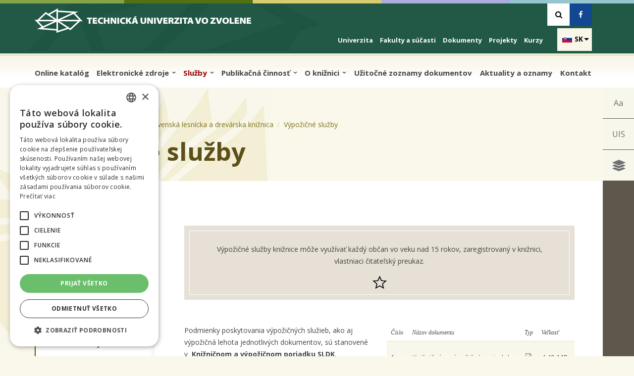

--- FILE ---
content_type: text/html; charset=utf-8
request_url: https://sldk.tuzvo.sk/sk/vypozicne-sluzby
body_size: 89503
content:
<!DOCTYPE html>
<html lang="sk" dir="ltr"
  xmlns:content="http://purl.org/rss/1.0/modules/content/"
  xmlns:dc="http://purl.org/dc/terms/"
  xmlns:foaf="http://xmlns.com/foaf/0.1/"
  xmlns:og="http://ogp.me/ns#"
  xmlns:rdfs="http://www.w3.org/2000/01/rdf-schema#"
  xmlns:sioc="http://rdfs.org/sioc/ns#"
  xmlns:sioct="http://rdfs.org/sioc/types#"
  xmlns:skos="http://www.w3.org/2004/02/skos/core#"
  xmlns:xsd="http://www.w3.org/2001/XMLSchema#">
<head profile="http://www.w3.org/1999/xhtml/vocab"><!-- Google Tag Manager -->
<script>(function(w,d,s,l,i){w[l]=w[l]||[];w[l].push({'gtm.start':new Date().getTime(),event:'gtm.js'});var f=d.getElementsByTagName(s)[0],j=d.createElement(s),dl=l!='dataLayer'?'&l='+l:'';j.async=true;j.src='https://www.googletagmanager.com/gtm.js?id='+i+dl;f.parentNode.insertBefore(j,f);})(window,document,'script','dataLayer','GTM-MQZM7ZR8');</script>
<!-- End Google Tag Manager -->
<meta http-equiv="Content-Type" content="text/html; charset=utf-8" />
<meta name="HandheldFriendly" content="true" />
<meta name="viewport" content="width=device-width, initial-scale=1" />
<meta name="MobileOptimized" content="width" />
<link rel="shortlink" href="/sk/node/61" />
<meta name="Generator" content="Drupal 7 (http://drupal.org)" />
<link rel="canonical" href="/sk/vypozicne-sluzby" />

 <title>Výpožičné služby | Slovenská lesnícka a drevárska knižnica</title>
  <style type="text/css" media="all">
@import url("https://sldk.tuzvo.sk/modules/system/system.base.css?pyqqn8");
@import url("https://sldk.tuzvo.sk/modules/system/system.menus.css?pyqqn8");
@import url("https://sldk.tuzvo.sk/modules/system/system.messages.css?pyqqn8");
@import url("https://sldk.tuzvo.sk/modules/system/system.theme.css?pyqqn8");
</style>
<style type="text/css" media="all">
@import url("https://sldk.tuzvo.sk/sites/all/modules/calendar/css/calendar_multiday.css?pyqqn8");
@import url("https://sldk.tuzvo.sk/modules/comment/comment.css?pyqqn8");
@import url("https://sldk.tuzvo.sk/sites/all/modules/date/date_api/date.css?pyqqn8");
@import url("https://sldk.tuzvo.sk/modules/field/theme/field.css?pyqqn8");
@import url("https://sldk.tuzvo.sk/modules/node/node.css?pyqqn8");
@import url("https://sldk.tuzvo.sk/sites/all/modules/organizacia/css/organizacia.css?pyqqn8");
@import url("https://sldk.tuzvo.sk/modules/search/search.css?pyqqn8");
@import url("https://sldk.tuzvo.sk/sites/all/modules/tuzvo_common/css/tuzvo_common.css?pyqqn8");
@import url("https://sldk.tuzvo.sk/modules/user/user.css?pyqqn8");
@import url("https://sldk.tuzvo.sk/sites/all/modules/views/css/views.css?pyqqn8");
@import url("https://sldk.tuzvo.sk/sites/all/modules/ckeditor/css/ckeditor.css?pyqqn8");
</style>
<style type="text/css" media="all">
@import url("https://sldk.tuzvo.sk/sites/all/modules/builder/css/builder_modal.css?pyqqn8");
@import url("https://sldk.tuzvo.sk/sites/all/modules/ctools/css/ctools.css?pyqqn8");
@import url("https://sldk.tuzvo.sk/sites/all/modules/builder/lib/animation/animate.css?pyqqn8");
@import url("https://sldk.tuzvo.sk/sites/all/modules/builder/lib/font_awesome/css/font_awesome.css?pyqqn8");
@import url("https://sldk.tuzvo.sk/sites/all/modules/builder/css/builder_grid.css?pyqqn8");
@import url("https://sldk.tuzvo.sk/sites/all/modules/builder/css/global.css?pyqqn8");
@import url("https://sldk.tuzvo.sk/sites/all/modules/builder/css/builder.css?pyqqn8");
</style>
<style type="text/css" media="all">
<!--/*--><![CDATA[/*><!--*/
.builder-wrapper.buider-wrapper-217 .builder-row.builder-row-item-3 .builder-column.builder-column-item-1 .builder-content{margin-top:px;margin-bottom:px;}
.builder-wrapper.buider-wrapper-217 .builder-row.builder-row-item-4 .builder-column.builder-column-item-1 .builder-content{margin-top:px;margin-bottom:px;}
.builder-wrapper.buider-wrapper-217 .builder-row.builder-row-item-5 .builder-column.builder-column-item-1 .builder-content{margin-top:px;margin-bottom:px;}
.builder-wrapper.buider-wrapper-217 .builder-row.builder-row-item-5 .builder-column.builder-column-item-2 .builder-content{margin-top:px;margin-bottom:px;}

/*]]>*/-->
</style>
<style type="text/css" media="all">
@import url("https://sldk.tuzvo.sk/sites/all/modules/jcarousel/skins/default/jcarousel-default.css?pyqqn8");
@import url("https://sldk.tuzvo.sk/sites/all/modules/simplified_social_share/css/os-share-widget-style.css?pyqqn8");
@import url("https://sldk.tuzvo.sk/modules/locale/locale.css?pyqqn8");
@import url("https://sldk.tuzvo.sk/sites/all/modules/lang_dropdown/ddslick/ddsDefault.css?pyqqn8");
@import url("https://sldk.tuzvo.sk/sites/all/modules/tb_megamenu/css/bootstrap.css?pyqqn8");
@import url("https://sldk.tuzvo.sk/sites/all/modules/tb_megamenu/css/base.css?pyqqn8");
@import url("https://sldk.tuzvo.sk/sites/all/modules/tb_megamenu/css/default.css?pyqqn8");
@import url("https://sldk.tuzvo.sk/sites/all/modules/tb_megamenu/css/compatibility.css?pyqqn8");
@import url("https://sldk.tuzvo.sk/sites/all/libraries/ResponsiveMultiLevelMenu/css/component.css?pyqqn8");
</style>
<style type="text/css" media="all">
<!--/*--><![CDATA[/*><!--*/
.watermark #page{background-image:url(https://sldk.tuzvo.sk/sites/default/files/styles/vodoznak_big/public/loga/watermark_big.jpg?itok=V0YsT9Pr);}

/*]]>*/-->
</style>
<style type="text/css" media="all">
@import url("https://sldk.tuzvo.sk/sites/all/libraries/fontawesome/css/font-awesome.css?pyqqn8");
</style>
<link type="text/css" rel="stylesheet" href="//maxcdn.bootstrapcdn.com/bootstrap/3.2.0/css/bootstrap.min.css" media="all" />
<style type="text/css" media="all">
@import url("https://sldk.tuzvo.sk/sites/all/themes/bootstrap_business/css/style.css?pyqqn8");
@import url("https://sldk.tuzvo.sk/sites/all/themes/bootstrap_business/css/fontello.css?pyqqn8");
@import url("https://sldk.tuzvo.sk/sites/default/files/color/bootstrap_business-b389c21f/colors.css?pyqqn8");
@import url("https://sldk.tuzvo.sk/sites/all/themes/bootstrap_business/css/base.css?pyqqn8");
@import url("https://sldk.tuzvo.sk/sites/all/themes/bootstrap_business/css/local.css?pyqqn8");
@import url("https://sldk.tuzvo.sk/sites/all/themes/bootstrap_business/css/main.css?pyqqn8");
@import url("https://sldk.tuzvo.sk/sites/all/themes/bootstrap_business/css/responsive.css?pyqqn8");
</style>
<style type="text/css" media="print">
@import url("https://sldk.tuzvo.sk/sites/all/themes/bootstrap_business/css/print.css?pyqqn8");
</style>

<!--[if (lt IE 9)]>
<link type="text/css" rel="stylesheet" href="https://sldk.tuzvo.sk/sites/all/themes/bootstrap_business/css/ie8.css?pyqqn8" media="all" />
<![endif]-->
<link type="text/css" rel="stylesheet" href="https://sldk.tuzvo.sk/sites/all/themes/bootstrap_business/css/colors-sldk.css?pyqqn8" media="all" />
 <link rel="apple-touch-icon" sizes="76x76" href="/apple-touch-icon.png">
<link rel="icon" type="image/png" sizes="32x32" href="/favicon-32x32.png">
<link rel="icon" type="image/png" sizes="16x16" href="/favicon-16x16.png">
<link rel="manifest" href="/manifest.json">
<link rel="mask-icon" href="/safari-pinned-tab.svg" color="#5bbad5">
<meta name="theme-color" content="#ffffff">
<meta name="robots" content="index" />
    <!-- Media Queries support for IE6-8 -->  
  <!--[if IE]>
	<link rel="stylesheet" type="text/css" href="https://sldk.tuzvo.sk/sites/all/themes/bootstrap_business/css/all-ie-only.css" />
<![endif]-->
  <!--[if lt IE 9]>
    <script src="https://sldk.tuzvo.sk/sites/all/themes/bootstrap_business/js/respond.min.js"></script>
  <![endif]-->

  
  <!-- HTML5 element support for IE6-8 -->
  <!--[if lt IE 9]>
    <script src="//html5shiv.googlecode.com/svn/trunk/html5.js"></script>
  <![endif]-->
  <script type="text/javascript" src="//code.jquery.com/jquery-1.7.2.min.js"></script>
<script type="text/javascript">
<!--//--><![CDATA[//><!--
window.jQuery || document.write("<script src='/sites/all/modules/jquery_update/replace/jquery/1.7/jquery.min.js'>\x3C/script>")
//--><!]]>
</script>
<script type="text/javascript" src="https://sldk.tuzvo.sk/misc/jquery-extend-3.4.0.js?v=1.7.2"></script>
<script type="text/javascript" src="https://sldk.tuzvo.sk/misc/jquery.once.js?v=1.2"></script>
<script type="text/javascript" src="https://sldk.tuzvo.sk/misc/drupal.js?pyqqn8"></script>
<script type="text/javascript" src="https://sldk.tuzvo.sk/sites/all/modules/equalheights/jquery.equalheights.js?v=1.0"></script>
<script type="text/javascript" src="https://sldk.tuzvo.sk/sites/all/modules/equalheights/equalheights.js?pyqqn8"></script>
<script type="text/javascript" src="https://sldk.tuzvo.sk/sites/all/modules/organizacia/js/script.js?pyqqn8"></script>
<script type="text/javascript" src="https://sldk.tuzvo.sk/sites/all/modules/scroll_to_destination_anchors/scroll_to_destination_anchors.js?pyqqn8"></script>
<script type="text/javascript" src="https://sldk.tuzvo.sk/sites/all/modules/tuzvo_common/js/script.js?pyqqn8"></script>
<script type="text/javascript" src="https://sldk.tuzvo.sk/sites/default/files/languages/sk_Ei2nzK_SYd3MCs_S01yNVZ06849DfqB60W_PUov9F74.js?pyqqn8"></script>
<script type="text/javascript" src="https://sldk.tuzvo.sk/sites/all/modules/builder/js/builder_modal.js?pyqqn8"></script>
<script type="text/javascript" src="https://sldk.tuzvo.sk/sites/all/modules/builder/lib/animation/animation.js?pyqqn8"></script>
<script type="text/javascript" src="https://sldk.tuzvo.sk/sites/all/modules/builder/js/builder.js?pyqqn8"></script>
<script type="text/javascript" src="https://sldk.tuzvo.sk/misc/tableheader.js?pyqqn8"></script>
<script type="text/javascript" src="https://sldk.tuzvo.sk/sites/all/modules/jcarousel/js/jquery.touchwipe.min.js?pyqqn8"></script>
<script type="text/javascript" src="https://sldk.tuzvo.sk/sites/all/modules/jcarousel/js/jquery.jcarousel.min.js?pyqqn8"></script>
<script type="text/javascript" src="https://sldk.tuzvo.sk/sites/all/modules/jcarousel/js/jcarousel.js?pyqqn8"></script>
<script type="text/javascript" src="https://sldk.tuzvo.sk/sites/all/libraries/ddslick/jquery.ddslick.min.js?v=2.0"></script>
<script type="text/javascript" src="https://sldk.tuzvo.sk/sites/all/modules/tb_megamenu/js/tb-megamenu-frontend.js?pyqqn8"></script>
<script type="text/javascript" src="https://sldk.tuzvo.sk/sites/all/modules/tb_megamenu/js/tb-megamenu-touch.js?pyqqn8"></script>
<script type="text/javascript" src="https://sldk.tuzvo.sk/sites/all/libraries/imagesloaded/jquery.imagesloaded.min.js?pyqqn8"></script>
<script type="text/javascript" src="https://sldk.tuzvo.sk/sites/all/modules/responsive_menus/styles/ResponsiveMultiLevelMenu/js/responsive_menus_codrops_responsive_multi.js?pyqqn8"></script>
<script type="text/javascript" src="https://sldk.tuzvo.sk/sites/all/libraries/ResponsiveMultiLevelMenu/js/modernizr.custom.js?pyqqn8"></script>
<script type="text/javascript" src="https://sldk.tuzvo.sk/sites/all/libraries/ResponsiveMultiLevelMenu/js/jquery.dlmenu.js?pyqqn8"></script>
<script type="text/javascript" src="https://sldk.tuzvo.sk/sites/all/modules/google_analytics/googleanalytics.js?pyqqn8"></script>
<script type="text/javascript">
<!--//--><![CDATA[//><!--
(function(i,s,o,g,r,a,m){i["GoogleAnalyticsObject"]=r;i[r]=i[r]||function(){(i[r].q=i[r].q||[]).push(arguments)},i[r].l=1*new Date();a=s.createElement(o),m=s.getElementsByTagName(o)[0];a.async=1;a.src=g;m.parentNode.insertBefore(a,m)})(window,document,"script","//www.google-analytics.com/analytics.js","ga");ga("create", "UA-88832041-1", {"cookieDomain":"auto"});ga("set", "anonymizeIp", true);ga("send", "pageview");
//--><!]]>
</script>
<script type="text/javascript" src="https://sldk.tuzvo.sk/sites/all/modules/lang_dropdown/lang_dropdown.js?pyqqn8"></script>
<script type="text/javascript" src="//maxcdn.bootstrapcdn.com/bootstrap/3.2.0/js/bootstrap.min.js"></script>
<script type="text/javascript">
<!--//--><![CDATA[//><!--
jQuery(document).ready(function($) { 
		$(window).scroll(function() {
			if($(this).scrollTop() != 0) {
				$("#toTop").fadeIn();	
			} else {
				$("#toTop").fadeOut();
			}
		});
		
		$("#toTop").click(function() {
			$("body,html").animate({scrollTop:0},800);
		});	
		
		});
//--><!]]>
</script>
<script type="text/javascript" src="https://sharecdn.social9.com/v2/js/opensocialshare.js?pyqqn8"></script>
<script type="text/javascript" src="https://sldk.tuzvo.sk/sites/all/modules/simplified_social_share/js/opensocialsharedefaulttheme.js?pyqqn8"></script>
<script type="text/javascript" src="https://sldk.tuzvo.sk/sites/all/themes/bootstrap_business/js/jqPhotoSwipe.min.js?pyqqn8"></script>
<script type="text/javascript" src="https://sldk.tuzvo.sk/sites/all/themes/bootstrap_business/js/scripts.js?pyqqn8"></script>
<script type="text/javascript">
<!--//--><![CDATA[//><!--
jQuery.extend(Drupal.settings, {"basePath":"\/","pathPrefix":"sk\/","ajaxPageState":{"theme":"bootstrap_business","theme_token":"sqQ1zKCJu3NZGw7f-nSxQe9b4uOwKKwhOOgjRth5aOg","js":{"sites\/all\/modules\/simplified_social_share\/js\/opensocialshare_widget.js":1,"\/\/code.jquery.com\/jquery-1.7.2.min.js":1,"0":1,"misc\/jquery-extend-3.4.0.js":1,"misc\/jquery.once.js":1,"misc\/drupal.js":1,"sites\/all\/modules\/equalheights\/jquery.equalheights.js":1,"sites\/all\/modules\/equalheights\/equalheights.js":1,"sites\/all\/modules\/organizacia\/js\/script.js":1,"sites\/all\/modules\/scroll_to_destination_anchors\/scroll_to_destination_anchors.js":1,"sites\/all\/modules\/tuzvo_common\/js\/script.js":1,"public:\/\/languages\/sk_Ei2nzK_SYd3MCs_S01yNVZ06849DfqB60W_PUov9F74.js":1,"sites\/all\/modules\/builder\/js\/builder_modal.js":1,"sites\/all\/modules\/builder\/lib\/animation\/animation.js":1,"sites\/all\/modules\/builder\/js\/builder.js":1,"misc\/tableheader.js":1,"sites\/all\/modules\/jcarousel\/js\/jquery.touchwipe.min.js":1,"sites\/all\/modules\/jcarousel\/js\/jquery.jcarousel.min.js":1,"sites\/all\/modules\/jcarousel\/js\/jcarousel.js":1,"sites\/all\/libraries\/ddslick\/jquery.ddslick.min.js":1,"sites\/all\/modules\/tb_megamenu\/js\/tb-megamenu-frontend.js":1,"sites\/all\/modules\/tb_megamenu\/js\/tb-megamenu-touch.js":1,"sites\/all\/libraries\/imagesloaded\/jquery.imagesloaded.min.js":1,"sites\/all\/modules\/responsive_menus\/styles\/ResponsiveMultiLevelMenu\/js\/responsive_menus_codrops_responsive_multi.js":1,"sites\/all\/libraries\/ResponsiveMultiLevelMenu\/js\/modernizr.custom.js":1,"sites\/all\/libraries\/ResponsiveMultiLevelMenu\/js\/jquery.dlmenu.js":1,"sites\/all\/modules\/google_analytics\/googleanalytics.js":1,"1":1,"sites\/all\/modules\/lang_dropdown\/lang_dropdown.js":1,"\/\/maxcdn.bootstrapcdn.com\/bootstrap\/3.2.0\/js\/bootstrap.min.js":1,"2":1,"https:\/\/sharecdn.social9.com\/v2\/js\/opensocialshare.js":1,"sites\/all\/modules\/simplified_social_share\/js\/opensocialsharedefaulttheme.js":1,"sites\/all\/themes\/bootstrap_business\/js\/jqPhotoSwipe.min.js":1,"sites\/all\/themes\/bootstrap_business\/js\/scripts.js":1},"css":{"modules\/system\/system.base.css":1,"modules\/system\/system.menus.css":1,"modules\/system\/system.messages.css":1,"modules\/system\/system.theme.css":1,"sites\/all\/modules\/calendar\/css\/calendar_multiday.css":1,"modules\/comment\/comment.css":1,"sites\/all\/modules\/date\/date_api\/date.css":1,"modules\/field\/theme\/field.css":1,"modules\/node\/node.css":1,"sites\/all\/modules\/organizacia\/css\/organizacia.css":1,"sites\/all\/modules\/organizacia\/colors.css":1,"modules\/search\/search.css":1,"sites\/all\/modules\/tuzvo_common\/css\/tuzvo_common.css":1,"sites\/all\/modules\/tuzvo_common\/colors.css":1,"modules\/user\/user.css":1,"sites\/all\/modules\/views_sexy_throbber\/css\/views_sexy_throbber.css":1,"sites\/all\/modules\/views\/css\/views.css":1,"sites\/all\/modules\/ckeditor\/css\/ckeditor.css":1,"sites\/all\/modules\/builder\/css\/builder_modal.css":1,"sites\/all\/modules\/ctools\/css\/ctools.css":1,"sites\/all\/modules\/builder\/lib\/animation\/animate.css":1,"sites\/all\/modules\/builder\/lib\/font_awesome\/css\/font_awesome.css":1,"sites\/all\/modules\/builder\/css\/builder_grid.css":1,"sites\/all\/modules\/builder\/css\/global.css":1,"sites\/all\/modules\/builder\/css\/builder.css":1,"0":1,"1":1,"2":1,"3":1,"sites\/all\/modules\/jcarousel\/skins\/default\/jcarousel-default.css":1,"sites\/all\/modules\/simplified_social_share\/css\/os-share-widget-style.css":1,"modules\/locale\/locale.css":1,"sites\/all\/modules\/lang_dropdown\/ddslick\/ddsDefault.css":1,"sites\/all\/modules\/tb_megamenu\/css\/bootstrap.css":1,"sites\/all\/modules\/tb_megamenu\/css\/base.css":1,"sites\/all\/modules\/tb_megamenu\/css\/default.css":1,"sites\/all\/modules\/tb_megamenu\/css\/compatibility.css":1,"sites\/all\/libraries\/ResponsiveMultiLevelMenu\/css\/component.css":1,"4":1,"sites\/all\/libraries\/fontawesome\/css\/font-awesome.css":1,"\/\/maxcdn.bootstrapcdn.com\/bootstrap\/3.2.0\/css\/bootstrap.min.css":1,"sites\/all\/themes\/bootstrap_business\/css\/style.css":1,"sites\/all\/themes\/bootstrap_business\/css\/fontello.css":1,"sites\/all\/themes\/bootstrap_business\/color\/colors.css":1,"sites\/all\/themes\/bootstrap_business\/css\/base.css":1,"sites\/all\/themes\/bootstrap_business\/css\/local.css":1,"sites\/all\/themes\/bootstrap_business\/css\/main.css":1,"sites\/all\/themes\/bootstrap_business\/css\/responsive.css":1,"sites\/all\/themes\/bootstrap_business\/css\/print.css":1,"sites\/all\/themes\/bootstrap_business\/css\/ie8.css":1,"sites\/all\/themes\/bootstrap_business\/css\/colors-sldk.css":1}},"builder":{"update_weight_url":"\/sk\/builder\/weight"},"builder-modal-style":{"modalOptions":{"opacity":0.6,"background-color":"#684C31"},"animation":"fadeIn","modalTheme":"builder_modal","throbber":"\u003Cimg typeof=\u0022foaf:Image\u0022 src=\u0022https:\/\/sldk.tuzvo.sk\/sites\/all\/modules\/builder\/images\/ajax-loader.gif\u0022 alt=\u0022Nahr\u00e1vam...\u0022 title=\u0022Nahr\u00e1va sa\u0022 \/\u003E","closeText":"Zatvori\u0165"},"jcarousel":{"ajaxPath":"\/sk\/jcarousel\/ajax\/views","carousels":{"jcarousel":{"horizontal":true,"skin":"default","selector":".jcarousel"}}},"advanceopensocialshare":{"horizontal":true,"providers":"print,facebook,twitter,googleplus,pinterest","widgets":"Facebook Like,Google+ +1,Pinterest Pin it,LinkedIn Share","isHorizontalLayout":1,"emailMessage":"Na str\u00e1nke tuzvo.sk ma zaujalo:","emailSubject":"Zaujalo ma","isEmailContentReadOnly":"false","theme":"OpenSocialShareDefaultTheme","isShortenUrl":"true","facebookAppId":"","isTotalShare":"false","isOpenSingleWindow":"false","twittermention":"","twitterhashtags":"","popupWindowSize":"","isMobileFriendly":"false","totalShareContainer":"os-share-count","customOption":"","divwidget":"os-share-widget-interface","isCounterWidgetTheme":0,"isHorizontalCounter":0,"widgetIconSize":"32","widgetStyle":"square"},"lang_dropdown":{"language":{"jsWidget":{"languageicons":{"sk":"https:\/\/sldk.tuzvo.sk\/sites\/all\/modules\/languageicons\/flags\/sk.png"},"widget":"ddslick","width":"70","height":"0","showSelectedHTML":1,"imagePosition":"left"}}},"better_exposed_filters":{"views":{"fakulty_hover_blocks":{"displays":{"block":{"filters":[]}}},"organizacne_sucasti":{"displays":{"block_1":{"filters":[]},"block":{"filters":[]}}},"projekt":{"displays":{"block":{"filters":[]}}}}},"equalHeightsModule":{"classes":[{"selector":".builder-content-builder-pocitadlo .eqh, .builder-content-builder-quicklinks .col-lg-6","mediaquery":"","minheight":"","maxheight":"","overflow":"visible"},{"selector":"#block-views-aktuality-block-1 .views-field-nothing, #block-views-aktuality-block-3 .views-field-nothing, .jcarousel-view--aktuality--block-1 .col","mediaquery":"","minheight":"260","maxheight":"","overflow":"hidden"},{"selector":".builder-content-builder-banner .eqh","mediaquery":"","minheight":"","maxheight":"","overflow":"auto"},{"selector":".builder-column:not(.accordion) .builder-content-builder-presentation .eqh","mediaquery":"","minheight":"0","maxheight":"390","overflow":"hidden"},{"selector":".builder-content-builder-banner-files .eqh","mediaquery":"","minheight":"","maxheight":"","overflow":"auto"},{"selector":".infoblock .col-lg-4","mediaquery":"","minheight":"","maxheight":"","overflow":"auto"},{"selector":".equal-heights-row .builder-column","mediaquery":"","minheight":"156","maxheight":"","overflow":"visible"},{"selector":".builder_cache_36_0 .row_2 .equal_height .builder-column","mediaquery":"","minheight":"156","maxheight":"","overflow":"visible"},{"selector":".builder_cache_36_0 .row_0 .equal_height .builder-column","mediaquery":"","minheight":"156","maxheight":"","overflow":"visible"},{"selector":".builder_cache_190_0 .row_0 .equal_height .builder-column","mediaquery":"","minheight":"156","maxheight":"","overflow":"visible"},{"selector":".builder_cache_190_0 .row_4 .equal_height .builder-column","mediaquery":"","minheight":"156","maxheight":"","overflow":"visible"},{"selector":".builder_cache_190_0 .row_6 .equal_height .builder-column","mediaquery":"","minheight":"156","maxheight":"","overflow":"visible"},{"selector":".builder_cache_190_0 .row_0 .equal_height .builder-column","mediaquery":"","minheight":"156","maxheight":"","overflow":"visible"},{"selector":".builder_cache_57_0 .row_0 .equal_height .builder-column","mediaquery":"","minheight":"156","maxheight":"","overflow":"visible"},{"selector":".builder_cache_318_0 .row_0 .equal_height .builder-column","mediaquery":"","minheight":"156","maxheight":"","overflow":"visible"},{"selector":".builder_cache_228_0 .row_5 .equal_height .builder-column","mediaquery":"","minheight":"156","maxheight":"","overflow":"visible"},{"selector":".builder_cache_5_0 .row_2 .equal_height .builder-column","mediaquery":"","minheight":"156","maxheight":"","overflow":"visible"},{"selector":".builder-content-builder-quicklinks .col-lg-6","mediaquery":"","minheight":"","maxheight":"","overflow":"visible"}],"imagesloaded_ie8":1},"responsive_menus":[{"selectors":"#block-menu-menu-hlavne-menu .content","media_size":"979","animation_in":"dl-animate-in-4","animation_out":"dl-animate-out-1","responsive_menus_style":"codrops_responsive_multi"}],"googleanalytics":{"trackOutbound":1,"trackMailto":1,"trackDownload":1,"trackDownloadExtensions":"7z|aac|arc|arj|asf|asx|avi|bin|csv|doc(x|m)?|dot(x|m)?|exe|flv|gif|gz|gzip|hqx|jar|jpe?g|js|mp(2|3|4|e?g)|mov(ie)?|msi|msp|pdf|phps|png|ppt(x|m)?|pot(x|m)?|pps(x|m)?|ppam|sld(x|m)?|thmx|qtm?|ra(m|r)?|sea|sit|tar|tgz|torrent|txt|wav|wma|wmv|wpd|xls(x|m|b)?|xlt(x|m)|xlam|xml|z|zip"},"urlIsAjaxTrusted":{"\/sk\/vypozicne-sluzby":true}});
//--><!]]>
</script>
<script type="text/javascript" charset="UTF-8" src="//cdn.cookie-script.com/s/f505baf08c051c0cc480571a27f0bc38.js"></script>
   <!-- Facebook Pixel Code -->
<script>
!function(f,b,e,v,n,t,s)
{if(f.fbq)return;n=f.fbq=function(){n.callMethod?
n.callMethod.apply(n,arguments):n.queue.push(arguments)};
if(!f._fbq)f._fbq=n;n.push=n;n.loaded=!0;n.version='2.0';
n.queue=[];t=b.createElement(e);t.async=!0;
t.src=v;s=b.getElementsByTagName(e)[0];
s.parentNode.insertBefore(t,s)}(window, document,'script',
'https://connect.facebook.net/en_US/fbevents.js');
fbq('init', '331323537561149');
fbq('track', 'PageView');
</script>
<noscript><img height="1" width="1" style="display:none"
src="https://www.facebook.com/tr?id=331323537561149&ev=PageView&noscript=1"
/></noscript>
<!-- End Facebook Pixel Code -->
</head>
<body class="html not-front not-logged-in one-sidebar sidebar-first page-node page-node- page-node-61 node-type-page i18n-sk organizacia watermark" ><!-- Google Tag Manager (noscript) -->
<noscript><iframe src="https://www.googletagmanager.com/ns.html?id=GTM-MQZM7ZR8" height="0" width="0" style="display:none;visibility:hidden"></iframe></noscript>
<!-- End Google Tag Manager (noscript) -->
  <div id="skip-link">
  	
    <a href="#sliding-popup" class="element-invisible element-focusable">Skip to cookies</a>
    <a href="#main-navigation-inside" class="element-invisible element-focusable">Skip to navigation</a>
    <a href="#main-content" class="element-invisible element-focusable">Skočiť na hlavný obsah</a>
  </div>
    <div id="toTop"><span class="glyphicon glyphicon-chevron-up"></span></div>

 <div class="background-image-wrapper">
 <div class="background-image"></div>
 </div>



<!-- #header-top -->
<div id="header-top" class="clearfix">
    <div class="container">

        <!-- #header-top-inside -->
        <div id="header-top-inside" class="clearfix">
            <div class="">
                
            <div class="col-md-7">
               <!-- #header-top-left -->
                                  <div id="logo">
                <a href="https://tuzvo.sk"> <img src="https://sldk.tuzvo.sk/sites/default/files/logo_0.png" alt="Domov" /> </a>
                </div>
                    
               </div>
            <div class="col-md-5  ">  
                          <!-- #header-top-right -->
                <div id="header-top-right" class="clearfix">
                      <div class="region region-header-top-right">
    <div id="block-organizacia-socials" class="block block-organizacia clearfix">

    
  <div class="content">
    <ul class="socials"><li><a href="https://sldk.tuzvo.sk/search" class="search"><i class="fa fa-search" aria-hidden="true"></i></a></li><li><a href="https://www.facebook.com/Slovensk%C3%A1-lesn%C3%ADcka-a-drev%C3%A1rska-kni%C5%BEnica-vo-Zvolene-136330056437754" class="facebook"><i class="icon-facebook" aria-hidden="true"></i></a></li></ul>  </div>
</div>
  </div>
                </div>
                <!-- EOF:#header-top-right -->
                           
               </div>
            </div>
    
    <div class="col-md-12">
              <div id="quick-menu" class="clearfix">
                      <div class="region region-header-top-left">
    <div id="block-lang-dropdown-language" class="block block-lang-dropdown clearfix">

    
  <div class="content">
    <form class="lang_dropdown_form language ddsDefault" id="lang_dropdown_form_language" action="/sk/vypozicne-sluzby" method="post" accept-charset="UTF-8"><div><div class="form-item form-type-select form-item-lang-dropdown-select">
 <select style="width:70px" class="lang-dropdown-select-element form-select" id="lang-dropdown-select-language" name="lang_dropdown_select"><option value="sk" selected="selected">sk</option></select>
</div>
<input type="hidden" name="sk" value="/sk/vypozicne-sluzby" />
<noscript><div>
<input type="submit" id="edit-submit" name="op" value="Go" class="form-submit" />
</div></noscript><input type="hidden" name="form_build_id" value="form-huhE0AylEh4W6u5zfUzuHBSXUfzcPda4Y3es0Ogru-c" />
<input type="hidden" name="form_id" value="lang_dropdown_form" />
</div></form>  </div>
</div>
<div id="block-menu-menu-quick-menu" class="block block-menu clearfix">

    
  <div class="content">
    <ul class="menu"><li class="first leaf"><a href="http://tuzvo.sk">Univerzita</a></li>
<li class="leaf"><a href="https://tuzvo.sk/sk/fakulty-sucasti">Fakulty a súčasti</a></li>
<li class="leaf"><a href="http://dokumenty.tuzvo.sk">Dokumenty</a></li>
<li class="leaf"><a href="http://tuzvo.sk/projekty">Projekty</a></li>
<li class="last leaf"><a href="https://tuzvo.sk/sk/kurzy">Kurzy</a></li>
</ul>  </div>
</div>
  </div>
                </div>
                <!-- EOF:#header-top-left -->
         
                </div>
        </div>
        <!-- EOF: #header-top-inside -->

    </div>
</div>
<!-- EOF: #header-top -->    


<!-- #main-navigation --> 
<div id="main-navigation" class="clearfix">
    <div class="container">

        <!-- #main-navigation-inside -->
        <div id="main-navigation-inside" class="clearfix">
            <div class="">
                <div class="col-md-12 nopadding">
                    <div role="navigation">
                                                  <div class="region region-navigation">
    <div id="block-tb-megamenu-menu-bocne-menu" class="block block-tb-megamenu clearfix">

    
  <div class="content">
    <div  class="tb-megamenu tb-megamenu-menu-bocne-menu" role="navigation" aria-label="Main navigation">
      <button data-target=".nav-collapse" data-toggle="collapse" class="btn btn-navbar tb-megamenu-button" type="button">
      <i class="fa fa-reorder"></i>
    </button>
    <div class="nav-collapse  always-show">
    <ul  class="tb-megamenu-nav nav level-0 items-15">
    <li  data-id="4775" data-level="1" data-type="menu_item" data-class="" data-xicon="" data-caption="" data-alignsub="" data-group="0" data-hidewcol="0" data-hidesub="0" id="" style="" class="tb-megamenu-item level-1 mega">
          <a href="https://www.library.sk/arl-sldk/sk/" >
                Online katalóg                      </a>
          </li>

  <li  data-id="4745" data-level="1" data-type="menu_item" data-class="" data-xicon="" data-caption="" data-alignsub="" data-group="0" data-hidewcol="0" data-hidesub="0" id="" style="" class="tb-megamenu-item level-1 mega dropdown">
          <a href="/sk/elektronicke-zdroje"  class="dropdown-toggle">
                Elektronické zdroje                  <span class="caret"></span>
                      </a>
        <div  data-class="" data-width="" class="tb-megamenu-submenu dropdown-menu mega-dropdown-menu nav-child">
  <div class="mega-dropdown-inner">
    <div  class="tb-megamenu-row row-fluid">
  <div  data-class="" data-width="3" data-hidewcol="0" id="tb-megamenu-column-1" class="tb-megamenu-column span3  mega-col-nav">
  <div class="tb-megamenu-column-inner mega-inner clearfix">
        <ul  class="tb-megamenu-subnav mega-nav level-1 items-1">
    <li  data-id="12851" data-level="2" data-type="menu_item" data-class="" data-xicon="" data-caption="" data-alignsub="" data-group="0" data-hidewcol="0" data-hidesub="0" id="" style="" class="tb-megamenu-item level-2 mega">
          <a href="/sk/online-katalog-sldk" >
                Online katalóg SLDK                      </a>
          </li>
</ul>
  </div>
</div>

<div  data-class="" data-width="3" data-hidewcol="" id="tb-megamenu-column-2" class="tb-megamenu-column span3  mega-col-nav">
  <div class="tb-megamenu-column-inner mega-inner clearfix">
        <ul  class="tb-megamenu-subnav mega-nav level-1 items-1">
    <li  data-id="12852" data-level="2" data-type="menu_item" data-class="" data-xicon="" data-caption="" data-alignsub="" data-group="0" data-hidewcol="0" data-hidesub="0" id="" style="" class="tb-megamenu-item level-2 mega">
          <a href="/sk/licencovane-databazy" >
                Licencované databázy                      </a>
          </li>
</ul>
  </div>
</div>

<div  data-class="" data-width="3" data-hidewcol="" id="tb-megamenu-column-3" class="tb-megamenu-column span3  mega-col-nav">
  <div class="tb-megamenu-column-inner mega-inner clearfix">
        <ul  class="tb-megamenu-subnav mega-nav level-1 items-1">
    <li  data-id="12853" data-level="2" data-type="menu_item" data-class="" data-xicon="" data-caption="" data-alignsub="" data-group="0" data-hidewcol="0" data-hidesub="0" id="" style="" class="tb-megamenu-item level-2 mega">
          <a href="/sk/portaly" >
                Portály                      </a>
          </li>
</ul>
  </div>
</div>

<div  data-class="" data-width="3" data-hidewcol="" id="tb-megamenu-column-4" class="tb-megamenu-column span3  mega-col-nav">
  <div class="tb-megamenu-column-inner mega-inner clearfix">
        <ul  class="tb-megamenu-subnav mega-nav level-1 items-2">
    <li  data-id="12854" data-level="2" data-type="menu_item" data-class="" data-xicon="" data-caption="" data-alignsub="" data-group="0" data-hidewcol="0" data-hidesub="0" id="" style="" class="tb-megamenu-item level-2 mega">
          <a href="/sk/centralne-registre" >
                Centrálne registre                      </a>
          </li>

  <li  data-id="14003" data-level="2" data-type="menu_item" data-class="" data-xicon="" data-caption="" data-alignsub="" data-group="0" data-hidewcol="0" data-hidesub="0" id="" style="" class="tb-megamenu-item level-2 mega">
          <a href="/sk/e-dokumenty" >
                E-dokumenty                      </a>
          </li>
</ul>
  </div>
</div>
</div>
  </div>
</div>
  </li>

  <li  data-id="4748" data-level="1" data-type="menu_item" data-class="" data-xicon="" data-caption="" data-alignsub="" data-group="0" data-hidewcol="0" data-hidesub="0" id="" style="" class="tb-megamenu-item level-1 mega dropdown active active-trail">
          <a href="/sk/node/18"  class="dropdown-toggle">
                Služby                  <span class="caret"></span>
                      </a>
        <div  data-class="" data-width="" class="tb-megamenu-submenu dropdown-menu mega-dropdown-menu nav-child">
  <div class="mega-dropdown-inner">
    <div  class="tb-megamenu-row row-fluid">
  <div  data-class="" data-width="4" data-hidewcol="0" id="tb-megamenu-column-6" class="tb-megamenu-column span4  mega-col-nav">
  <div class="tb-megamenu-column-inner mega-inner clearfix">
        <ul  class="tb-megamenu-subnav mega-nav level-1 items-7">
    <li  data-id="14045" data-level="2" data-type="menu_item" data-class="" data-xicon="" data-caption="" data-alignsub="" data-group="0" data-hidewcol="0" data-hidesub="0" id="" style="" class="tb-megamenu-item level-2 mega">
          <a href="/sk/prvykrat-v-kniznici-0" >
                Prvýkrát v knižnici                      </a>
          </li>

  <li  data-id="11997" data-level="2" data-type="menu_item" data-class="" data-xicon="" data-caption="" data-alignsub="" data-group="0" data-hidewcol="0" data-hidesub="0" id="" style="" class="tb-megamenu-item level-2 mega dropdown-submenu active active-trail">
          <a href="/sk/vypozicne-sluzby"  class="dropdown-toggle">
                Výpožičné služby                  <span class="caret"></span>
                      </a>
        <div  data-class="" data-width="" class="tb-megamenu-submenu dropdown-menu mega-dropdown-menu nav-child">
  <div class="mega-dropdown-inner">
    <div  class="tb-megamenu-row row-fluid">
  <div  data-class="" data-width="12" data-hidewcol="0" id="tb-megamenu-column-5" class="tb-megamenu-column span12  mega-col-nav">
  <div class="tb-megamenu-column-inner mega-inner clearfix">
        <ul  class="tb-megamenu-subnav mega-nav level-2 items-1">
    <li  data-id="14053" data-level="3" data-type="menu_item" data-class="" data-xicon="" data-caption="" data-alignsub="" data-group="0" data-hidewcol="0" data-hidesub="0" id="" style="" class="tb-megamenu-item level-3 mega">
          <a href="/sk/samoobsluzny-navratovy-box-0" >
                Samoobslužný návratový box                      </a>
          </li>
</ul>
  </div>
</div>
</div>
  </div>
</div>
  </li>

  <li  data-id="11999" data-level="2" data-type="menu_item" data-class="" data-xicon="" data-caption="" data-alignsub="" data-group="0" data-hidewcol="0" data-hidesub="0" id="" style="" class="tb-megamenu-item level-2 mega">
          <a href="/sk/medzikniznicne-vypozicne-sluzby" >
                Medziknižničné výpožičné služby                      </a>
          </li>

  <li  data-id="11998" data-level="2" data-type="menu_item" data-class="" data-xicon="" data-caption="" data-alignsub="" data-group="0" data-hidewcol="0" data-hidesub="0" id="" style="" class="tb-megamenu-item level-2 mega">
          <a href="/sk/resersne-sluzby" >
                Rešeršné služby                      </a>
          </li>

  <li  data-id="14050" data-level="2" data-type="menu_item" data-class="" data-xicon="" data-caption="" data-alignsub="" data-group="0" data-hidewcol="0" data-hidesub="0" id="" style="" class="tb-megamenu-item level-2 mega">
          <a href="/sk/sluzba-stn-online-0" >
                Služba STN online                      </a>
          </li>

  <li  data-id="14054" data-level="2" data-type="menu_item" data-class="" data-xicon="" data-caption="" data-alignsub="" data-group="0" data-hidewcol="0" data-hidesub="0" id="" style="" class="tb-megamenu-item level-2 mega">
          <a href="/sk/virtualna-studovna-tuzvo-0" >
                Virtuálna študovňa TUZVO                      </a>
          </li>

  <li  data-id="12000" data-level="2" data-type="menu_item" data-class="" data-xicon="" data-caption="" data-alignsub="" data-group="0" data-hidewcol="0" data-hidesub="0" id="" style="" class="tb-megamenu-item level-2 mega">
          <a href="/sk/konzultacne-poradenske-sluzby" >
                Konzultačné a poradenské služby                      </a>
          </li>
</ul>
  </div>
</div>

<div  data-class="" data-width="4" data-hidewcol="" id="tb-megamenu-column-7" class="tb-megamenu-column span4  mega-col-nav">
  <div class="tb-megamenu-column-inner mega-inner clearfix">
        <ul  class="tb-megamenu-subnav mega-nav level-1 items-3">
    <li  data-id="12001" data-level="2" data-type="menu_item" data-class="" data-xicon="" data-caption="" data-alignsub="" data-group="0" data-hidewcol="0" data-hidesub="0" id="" style="" class="tb-megamenu-item level-2 mega">
          <a href="/sk/informacne-vzdelavanie" >
                Informačné vzdelávanie                      </a>
          </li>

  <li  data-id="12002" data-level="2" data-type="menu_item" data-class="" data-xicon="" data-caption="" data-alignsub="" data-group="0" data-hidewcol="0" data-hidesub="0" id="" style="" class="tb-megamenu-item level-2 mega">
          <a href="/sk/sluzby-pre-pouzivatelov-so-specifickymi-potrebami" >
                Služby pre používateľov so špecifickými potrebami                      </a>
          </li>

  <li  data-id="12003" data-level="2" data-type="menu_item" data-class="" data-xicon="" data-caption="" data-alignsub="" data-group="0" data-hidewcol="0" data-hidesub="0" id="" style="" class="tb-megamenu-item level-2 mega">
          <a href="/sk/kopirovanie-skenovanie" >
                Kopírovanie a skenovanie                      </a>
          </li>
</ul>
  </div>
</div>

<div  data-class="" data-width="4" data-hidewcol="" id="tb-megamenu-column-8" class="tb-megamenu-column span4  mega-col-nav">
  <div class="tb-megamenu-column-inner mega-inner clearfix">
        <ul  class="tb-megamenu-subnav mega-nav level-1 items-4">
    <li  data-id="12004" data-level="2" data-type="menu_item" data-class="" data-xicon="" data-caption="" data-alignsub="" data-group="0" data-hidewcol="0" data-hidesub="0" id="" style="" class="tb-megamenu-item level-2 mega">
          <a href="/sk/objednavanie-literatury-pre-tu-vo-zvolene" >
                Objednávanie literatúry pre TU vo Zvolene                      </a>
          </li>

  <li  data-id="12142" data-level="2" data-type="menu_item" data-class="" data-xicon="" data-caption="" data-alignsub="" data-group="0" data-hidewcol="0" data-hidesub="0" id="" style="" class="tb-megamenu-item level-2 mega">
          <a href="/sk/nova-sluzba-citace-pro" >
                Nová služba Citace PRO                      </a>
          </li>

  <li  data-id="12005" data-level="2" data-type="menu_item" data-class="" data-xicon="" data-caption="" data-alignsub="" data-group="0" data-hidewcol="0" data-hidesub="0" id="" style="" class="tb-megamenu-item level-2 mega">
          <a href="/sk/otvaracie-hodiny-kniznice" >
                Otváracie hodiny                      </a>
          </li>

  <li  data-id="14005" data-level="2" data-type="menu_item" data-class="" data-xicon="" data-caption="" data-alignsub="" data-group="0" data-hidewcol="0" data-hidesub="0" id="" style="" class="tb-megamenu-item level-2 mega">
          <a href="/sk/cennik-sluzieb-sldk" >
                Cenník služieb SLDK                      </a>
          </li>
</ul>
  </div>
</div>
</div>
  </div>
</div>
  </li>

  <li  data-id="4752" data-level="1" data-type="menu_item" data-class="" data-xicon="" data-caption="" data-alignsub="" data-group="0" data-hidewcol="0" data-hidesub="0" id="" style="" class="tb-megamenu-item level-1 mega dropdown">
          <a href="/sk/publikacna-cinnost"  class="dropdown-toggle">
                Publikačná činnosť                  <span class="caret"></span>
                      </a>
        <div  data-class="" data-width="" class="tb-megamenu-submenu dropdown-menu mega-dropdown-menu nav-child">
  <div class="mega-dropdown-inner">
    <div  class="tb-megamenu-row row-fluid">
  <div  data-class="" data-width="3" data-hidewcol="0" id="tb-megamenu-column-9" class="tb-megamenu-column span3  mega-col-nav">
  <div class="tb-megamenu-column-inner mega-inner clearfix">
        <ul  class="tb-megamenu-subnav mega-nav level-1 items-2">
    <li  data-id="9894" data-level="2" data-type="menu_item" data-class="" data-xicon="" data-caption="" data-alignsub="" data-group="0" data-hidewcol="0" data-hidesub="0" id="" style="" class="tb-megamenu-item level-2 mega">
          <a href="/sk/legislativa-epca" >
                Legislatíva EPCA                      </a>
          </li>

  <li  data-id="11990" data-level="2" data-type="menu_item" data-class="" data-xicon="" data-caption="" data-alignsub="" data-group="0" data-hidewcol="0" data-hidesub="0" id="" style="" class="tb-megamenu-item level-2 mega">
          <a href="/sk/formular-podklady" >
                Formulár a podklady                      </a>
          </li>
</ul>
  </div>
</div>

<div  data-class="" data-width="3" data-hidewcol="" id="tb-megamenu-column-11" class="tb-megamenu-column span3  mega-col-nav">
  <div class="tb-megamenu-column-inner mega-inner clearfix">
        <ul  class="tb-megamenu-subnav mega-nav level-1 items-2">
    <li  data-id="11991" data-level="2" data-type="menu_item" data-class="" data-xicon="" data-caption="" data-alignsub="" data-group="0" data-hidewcol="0" data-hidesub="0" id="" style="" class="tb-megamenu-item level-2 mega dropdown-submenu">
          <a href="/sk/kategorie-publikacnej-cinnosti"  class="dropdown-toggle">
                Kategórie publikačnej činnosti                  <span class="caret"></span>
                      </a>
        <div  data-class="" data-width="" class="tb-megamenu-submenu dropdown-menu mega-dropdown-menu nav-child">
  <div class="mega-dropdown-inner">
    <div  class="tb-megamenu-row row-fluid">
  <div  data-class="" data-width="12" data-hidewcol="0" id="tb-megamenu-column-10" class="tb-megamenu-column span12  mega-col-nav">
  <div class="tb-megamenu-column-inner mega-inner clearfix">
        <ul  class="tb-megamenu-subnav mega-nav level-2 items-1">
    <li  data-id="14044" data-level="3" data-type="menu_item" data-class="" data-xicon="" data-caption="" data-alignsub="" data-group="0" data-hidewcol="0" data-hidesub="0" id="" style="" class="tb-megamenu-item level-3 mega">
          <a href="/sk/dolezite-zmeny-v-kategoriach-epc" >
                Dôležité zmeny v kategóriách EPC                      </a>
          </li>
</ul>
  </div>
</div>
</div>
  </div>
</div>
  </li>

  <li  data-id="11992" data-level="2" data-type="menu_item" data-class="" data-xicon="" data-caption="" data-alignsub="" data-group="0" data-hidewcol="0" data-hidesub="0" id="" style="" class="tb-megamenu-item level-2 mega">
          <a href="/sk/vystupy-publikacnej-cinnosti" >
                Výstupy publikačnej činnosti                      </a>
          </li>
</ul>
  </div>
</div>

<div  data-class="" data-width="4" data-hidewcol="" id="tb-megamenu-column-12" class="tb-megamenu-column span4  mega-col-nav">
  <div class="tb-megamenu-column-inner mega-inner clearfix">
        <ul  class="tb-megamenu-subnav mega-nav level-1 items-2">
    <li  data-id="11993" data-level="2" data-type="menu_item" data-class="" data-xicon="" data-caption="" data-alignsub="" data-group="0" data-hidewcol="0" data-hidesub="0" id="" style="" class="tb-megamenu-item level-2 mega">
          <a href="/sk/evidencia-umeleckej-cinnosti" >
                Evidencia umeleckej činnosti                      </a>
          </li>

  <li  data-id="11994" data-level="2" data-type="menu_item" data-class="" data-xicon="" data-caption="" data-alignsub="" data-group="0" data-hidewcol="0" data-hidesub="0" id="" style="" class="tb-megamenu-item level-2 mega">
          <a href="/sk/evidencia-ohlasov" >
                Evidencia ohlasov                      </a>
          </li>
</ul>
  </div>
</div>

<div  data-class="" data-width="3" data-hidewcol="" id="tb-megamenu-column-13" class="tb-megamenu-column span3  mega-col-nav">
  <div class="tb-megamenu-column-inner mega-inner clearfix">
        <ul  class="tb-megamenu-subnav mega-nav level-1 items-2">
    <li  data-id="11995" data-level="2" data-type="menu_item" data-class="" data-xicon="" data-caption="" data-alignsub="" data-group="0" data-hidewcol="0" data-hidesub="0" id="" style="" class="tb-megamenu-item level-2 mega">
          <a href="/sk/karentovane-casopisy" >
                Karentované časopisy                      </a>
          </li>

  <li  data-id="11996" data-level="2" data-type="menu_item" data-class="" data-xicon="" data-caption="" data-alignsub="" data-group="0" data-hidewcol="0" data-hidesub="0" id="" style="" class="tb-megamenu-item level-2 mega">
          <a href="/sk/predatorske-publikovanie" >
                Predátorské publikovanie                      </a>
          </li>
</ul>
  </div>
</div>
</div>
  </div>
</div>
  </li>

  <li  data-id="4749" data-level="1" data-type="menu_item" data-class="" data-xicon="" data-caption="" data-alignsub="" data-group="0" data-hidewcol="0" data-hidesub="0" id="" style="" class="tb-megamenu-item level-1 mega dropdown">
          <a href="/sk/node/15"  class="dropdown-toggle">
                O knižnici                  <span class="caret"></span>
                      </a>
        <div  data-class="" data-width="" class="tb-megamenu-submenu dropdown-menu mega-dropdown-menu nav-child">
  <div class="mega-dropdown-inner">
    <div  class="tb-megamenu-row row-fluid">
  <div  data-class="" data-width="4" data-hidewcol="0" id="tb-megamenu-column-14" class="tb-megamenu-column span4  mega-col-nav">
  <div class="tb-megamenu-column-inner mega-inner clearfix">
        <ul  class="tb-megamenu-subnav mega-nav level-1 items-3">
    <li  data-id="12006" data-level="2" data-type="menu_item" data-class="" data-xicon="" data-caption="" data-alignsub="" data-group="0" data-hidewcol="0" data-hidesub="0" id="" style="" class="tb-megamenu-item level-2 mega">
          <a href="/sk/otvaracie-hodiny-kniznice-od-207-3182020-0" >
                Otváracie hodiny knižnice                      </a>
          </li>

  <li  data-id="14043" data-level="2" data-type="menu_item" data-class="" data-xicon="" data-caption="" data-alignsub="" data-group="0" data-hidewcol="0" data-hidesub="0" id="" style="" class="tb-megamenu-item level-2 mega">
          <a href="/sk/prvykrat-v-kniznici" >
                Prvýkrát v knižnici                      </a>
          </li>

  <li  data-id="12143" data-level="2" data-type="menu_item" data-class="" data-xicon="" data-caption="" data-alignsub="" data-group="0" data-hidewcol="0" data-hidesub="0" id="" style="" class="tb-megamenu-item level-2 mega">
          <a href="/sk/historia-kniznice" >
                História knižnice                      </a>
          </li>
</ul>
  </div>
</div>

<div  data-class="" data-width="4" data-hidewcol="" id="tb-megamenu-column-16" class="tb-megamenu-column span4  mega-col-nav">
  <div class="tb-megamenu-column-inner mega-inner clearfix">
        <ul  class="tb-megamenu-subnav mega-nav level-1 items-2">
    <li  data-id="12141" data-level="2" data-type="menu_item" data-class="" data-xicon="" data-caption="" data-alignsub="" data-group="0" data-hidewcol="0" data-hidesub="0" id="" style="" class="tb-megamenu-item level-2 mega dropdown-submenu">
          <a href="/sk/dokumenty"  class="dropdown-toggle">
                Dokumenty                  <span class="caret"></span>
                      </a>
        <div  data-class="" data-width="" class="tb-megamenu-submenu dropdown-menu mega-dropdown-menu nav-child">
  <div class="mega-dropdown-inner">
    <div  class="tb-megamenu-row row-fluid">
  <div  data-class="" data-width="12" data-hidewcol="0" id="tb-megamenu-column-15" class="tb-megamenu-column span12  mega-col-nav">
  <div class="tb-megamenu-column-inner mega-inner clearfix">
        <ul  class="tb-megamenu-subnav mega-nav level-2 items-1">
    <li  data-id="14002" data-level="3" data-type="menu_item" data-class="" data-xicon="" data-caption="" data-alignsub="" data-group="0" data-hidewcol="0" data-hidesub="0" id="" style="" class="tb-megamenu-item level-3 mega">
          <a href="/sk/ochrana-osobnych-udajov" >
                Ochrana osobných údajov                      </a>
          </li>
</ul>
  </div>
</div>
</div>
  </div>
</div>
  </li>

  <li  data-id="12849" data-level="2" data-type="menu_item" data-class="" data-xicon="" data-caption="" data-alignsub="" data-group="0" data-hidewcol="0" data-hidesub="0" id="" style="" class="tb-megamenu-item level-2 mega">
          <a href="/sk/pracoviska-kniznice" >
                Pracoviská knižnice                      </a>
          </li>
</ul>
  </div>
</div>

<div  data-class="" data-width="4" data-hidewcol="" id="tb-megamenu-column-19" class="tb-megamenu-column span4  mega-col-nav">
  <div class="tb-megamenu-column-inner mega-inner clearfix">
        <ul  class="tb-megamenu-subnav mega-nav level-1 items-2">
    <li  data-id="12850" data-level="2" data-type="menu_item" data-class="" data-xicon="" data-caption="" data-alignsub="" data-group="0" data-hidewcol="0" data-hidesub="0" id="" style="" class="tb-megamenu-item level-2 mega">
          <a href="/sk/ciastkove-kniznice" >
                Čiastkové knižnice                      </a>
          </li>

  <li  data-id="14004" data-level="2" data-type="menu_item" data-class="" data-xicon="" data-caption="" data-alignsub="" data-group="0" data-hidewcol="0" data-hidesub="0" id="" style="" class="tb-megamenu-item level-2 mega dropdown-submenu">
          <a href="/sk/projekty"  class="dropdown-toggle">
                Projekty                  <span class="caret"></span>
                      </a>
        <div  data-class="" data-width="" class="tb-megamenu-submenu dropdown-menu mega-dropdown-menu nav-child">
  <div class="mega-dropdown-inner">
    <div  class="tb-megamenu-row row-fluid">
  <div  data-class="" data-width="12" data-hidewcol="0" id="tb-megamenu-column-18" class="tb-megamenu-column span12  mega-col-nav">
  <div class="tb-megamenu-column-inner mega-inner clearfix">
        <ul  class="tb-megamenu-subnav mega-nav level-2 items-5">
    <li  data-id="14040" data-level="3" data-type="menu_item" data-class="" data-xicon="" data-caption="" data-alignsub="" data-group="0" data-hidewcol="0" data-hidesub="0" id="" style="" class="tb-megamenu-item level-3 mega">
          <a href="/sk/narodne-projekty-z-fondov-eu" >
                Národné projekty                      </a>
          </li>

  <li  data-id="14042" data-level="3" data-type="menu_item" data-class="" data-xicon="" data-caption="" data-alignsub="" data-group="0" data-hidewcol="0" data-hidesub="0" id="" style="" class="tb-megamenu-item level-3 mega">
          <a href="/sk/projekt-nispez" >
                Projekt NISPEZ                      </a>
          </li>

  <li  data-id="14039" data-level="3" data-type="menu_item" data-class="" data-xicon="" data-caption="" data-alignsub="" data-group="0" data-hidewcol="0" data-hidesub="0" id="" style="" class="tb-megamenu-item level-3 mega">
          <a href="/sk/projekty-ms-sr-mk-sr" >
                Projekty MŠ SR a MK SR                      </a>
          </li>

  <li  data-id="14035" data-level="3" data-type="menu_item" data-class="" data-xicon="" data-caption="" data-alignsub="" data-group="0" data-hidewcol="0" data-hidesub="0" id="" style="" class="tb-megamenu-item level-3 mega dropdown-submenu">
          <a href="/sk/projekty-fpu"  class="dropdown-toggle">
                Projekty FPU                  <span class="caret"></span>
                      </a>
        <div  data-class="" data-width="" class="tb-megamenu-submenu dropdown-menu mega-dropdown-menu nav-child">
  <div class="mega-dropdown-inner">
    <div  class="tb-megamenu-row row-fluid">
  <div  data-class="" data-width="12" data-hidewcol="0" id="tb-megamenu-column-17" class="tb-megamenu-column span12  mega-col-nav">
  <div class="tb-megamenu-column-inner mega-inner clearfix">
        <ul  class="tb-megamenu-subnav mega-nav level-3 items-7">
    <li  data-id="14038" data-level="4" data-type="menu_item" data-class="" data-xicon="" data-caption="" data-alignsub="" data-group="0" data-hidewcol="0" data-hidesub="0" id="" style="" class="tb-megamenu-item level-4 mega">
          <a href="/sk/projekty-fpu-2016" >
                Projekty FPU 2016                      </a>
          </li>

  <li  data-id="14036" data-level="4" data-type="menu_item" data-class="" data-xicon="" data-caption="" data-alignsub="" data-group="0" data-hidewcol="0" data-hidesub="0" id="" style="" class="tb-megamenu-item level-4 mega">
          <a href="/sk/projekt-fpu-2017" >
                Projekt FPU 2017                      </a>
          </li>

  <li  data-id="14037" data-level="4" data-type="menu_item" data-class="" data-xicon="" data-caption="" data-alignsub="" data-group="0" data-hidewcol="0" data-hidesub="0" id="" style="" class="tb-megamenu-item level-4 mega">
          <a href="/sk/projekt-fpu-2018" >
                Projekt FPU 2018                      </a>
          </li>

  <li  data-id="14048" data-level="4" data-type="menu_item" data-class="" data-xicon="" data-caption="" data-alignsub="" data-group="0" data-hidewcol="0" data-hidesub="0" id="" style="" class="tb-megamenu-item level-4 mega">
          <a href="/sk/projekt-fpu-2019" >
                Projekt FPU 2019                      </a>
          </li>

  <li  data-id="14052" data-level="4" data-type="menu_item" data-class="" data-xicon="" data-caption="" data-alignsub="" data-group="0" data-hidewcol="0" data-hidesub="0" id="" style="" class="tb-megamenu-item level-4 mega">
          <a href="/sk/projekt-fpu-2020" >
                Projekt FPU 2020                      </a>
          </li>

  <li  data-id="14055" data-level="4" data-type="menu_item" data-class="" data-xicon="" data-caption="" data-alignsub="" data-group="0" data-hidewcol="0" data-hidesub="0" id="" style="" class="tb-megamenu-item level-4 mega">
          <a href="/sk/projekt-fpu-2021" >
                Projekt FPU 2021                      </a>
          </li>

  <li  data-id="14056" data-level="4" data-type="menu_item" data-class="" data-xicon="" data-caption="" data-alignsub="" data-group="0" data-hidewcol="0" data-hidesub="0" id="" style="" class="tb-megamenu-item level-4 mega">
          <a href="/sk/projekt-fpu-2022" >
                Projekt FPU 2022                      </a>
          </li>
</ul>
  </div>
</div>
</div>
  </div>
</div>
  </li>

  <li  data-id="14041" data-level="3" data-type="menu_item" data-class="" data-xicon="" data-caption="" data-alignsub="" data-group="0" data-hidewcol="0" data-hidesub="0" id="" style="" class="tb-megamenu-item level-3 mega">
          <a href="/sk/spolupraca-na-celouniverzitnych-projektoch" >
                Spolupráca na celouniverzitných projektoch                      </a>
          </li>
</ul>
  </div>
</div>
</div>
  </div>
</div>
  </li>
</ul>
  </div>
</div>
</div>
  </div>
</div>
  </li>

  <li  data-id="4750" data-level="1" data-type="menu_item" data-class="" data-xicon="" data-caption="" data-alignsub="" data-group="0" data-hidewcol="0" data-hidesub="0" id="" style="" class="tb-megamenu-item level-1 mega">
          <a href="/sk/uzitocne-zoznamy-dokumentov" >
                Užitočné zoznamy dokumentov                      </a>
          </li>

  <li  data-id="13309" data-level="1" data-type="menu_item" data-class="" data-xicon="" data-caption="" data-alignsub="" data-group="0" data-hidewcol="0" data-hidesub="0" id="" style="" class="tb-megamenu-item level-1 mega">
          <a href="/sk/aktuality-oznamy-0" >
                Aktuality a oznamy                      </a>
          </li>

  <li  data-id="9882" data-level="1" data-type="menu_item" data-class="" data-xicon="" data-caption="" data-alignsub="" data-group="0" data-hidewcol="0" data-hidesub="0" id="" style="" class="tb-megamenu-item level-1 mega">
          <a href="/sk/kontakt" >
                Kontakt                      </a>
          </li>
</ul>
      </div>
  </div>
  </div>
</div>
<div id="block-tb-megamenu-menu-menu-fakulty" class="block block-tb-megamenu clearfix">

    
  <div class="content">
    <div  class="tb-megamenu tb-megamenu-menu-menu-fakulty" role="navigation" aria-label="Main navigation">
      <button data-target=".nav-collapse" data-toggle="collapse" class="btn btn-navbar tb-megamenu-button" type="button">
      <i class="fa fa-reorder"></i>
    </button>
    <div class="nav-collapse  always-show">
    <ul  class="tb-megamenu-nav nav level-0 items-0">
  </ul>
      </div>
  </div>
  </div>
</div>
<div id="block-menu-menu-hlavne-menu" class="block block-menu clearfix">

    
  <div class="content">
    <ul class="menu"><li class="first collapsed"><a href="https://tuzvo.sk/sk/univerzita">Univerzita</a></li>
<li class="collapsed"><a href="https://tuzvo.sk/sk/uchadzaci">Uchádzači</a></li>
<li class="collapsed"><a href="https://tuzvo.sk/sk/studenti-studium">Študenti a štúdium</a></li>
<li class="collapsed"><a href="https://tuzvo.sk/sk/absolventi">Absolventi</a></li>
<li class="collapsed"><a href="https://tuzvo.sk/sk/veda-vyskum-0">Veda a výskum</a></li>
<li class="leaf"><a href="https://tuzvo.sk/sk/zamestnanci">Zamestnanci</a></li>
<li class="collapsed"><a href="https://tuzvo.sk/sk/verejnost-media">Verejnosť a médiá</a></li>
<li class="last leaf"><a href="https://tuzvo.sk/sk/kontakt-3">Kontakt</a></li>
</ul>  </div>
</div>
  </div>
                                            </div>
                </div>
            </div>
        </div>
        <!-- EOF: #main-navigation-inside -->

    </div>
</div>
<!-- EOF: #main-navigation -->


<!-- #banner -->
<div id="banner" class="clearfix">
<div class="right-menu-bar">
<ul>
<li><a  data-open="fontsize">Aa</a></li>
<li><a href="http://is.tuzvo.sk/" target="_blank">UIS</a></li>
<li><a class="baseicon" data-open="icons"></a></li>
</ul>
</div>  
<div class="right-menu" id="lang">
  <div class="region region-right-menu">
    <div id="block-locale-language" class="block block-locale clearfix">

    
  <div class="content">
    <ul class="language-switcher-locale-url"><li class="en first"><span class="language-link locale-untranslated" xml:lang="en"><img class="language-icon" typeof="foaf:Image" src="https://sldk.tuzvo.sk/sites/all/modules/languageicons/flags/en.png" width="16" height="12" alt="English" title="English" /> English</span></li>
<li class="sk last active"><a href="/sk/vypozicne-sluzby" class="language-link active" xml:lang="sk"><img class="language-icon" typeof="foaf:Image" src="https://sldk.tuzvo.sk/sites/all/modules/languageicons/flags/sk.png" width="16" height="12" alt="Slovenčina" title="Slovenčina" /> Slovenčina</a></li>
</ul>  </div>
</div>
  </div>
</div>    
<div class="right-menu fontsize" id="fontsize">
<ul class="fontsizer">
<li><a href="javascript:void(0)" alt="zväčšiť písmo" class="increaseFont">+</a></li>
<li><a href="javascript:void(0)" alt="zmenšiť písmo"  class="decreaseFont">-</a></li>
<li><a href="javascript:void(0)" alt="zresetovať písmo"  class="resetFont">Reset</a></li>
<li><a href="javascript:void(0)"  alt="Čiernobiela verzia" class="bw">Čiernobiela verzia</a></li>
</ul>
</div>
<div class="right-menu icons" id="icons">
<ul class="icons-right">
<li><a href="https://stravovanie.tuzvo.sk//webkredit/" alt="Stravovanie" class="stravovanie" target="_blank">Stravovanie</a></li>
<li><a href="https://iisds.tuzvo.sk/Infos" alt="Dochádzkový systém" class="dochadzka" target="_blank">Dochádzkový systém</a></li>
<li><a href="https://zoznam.tuzvo.sk:8081/telefon/mysql1.php" class="telefon" target="_blank">Telefónny zoznam</a></li>
<li><a href="https://mail.tuzvo.sk/" alt="Webmail" class="email" target="_blank">Webmail</a></li>
<li><a href="https://servicedesk.tuzvo.sk" alt="Helpdesk" class="helpdesk" target="_blank">Helpdesk</a></li>
<li><a href="https://get.teamviewer.com/tuzvo" alt="Teamviewer" class="teamviewer" target="_blank">TeamViewer</a></li>
<li><a href="http://www.emsbrno.cz/p.axd/sk/Mapa.stan%C3%ADc.aktu%C3%A1lna.teplota.TUZVO.html" alt="Biometeorologický monitoring" class="pocasie" target="_blank">Biometeorologický monitoring</a></li>
<li><a href="https://sofiafiori.iedu.sk/sap/bc/ui2/flp?sap-client=150&sap-language=SK" alt="Employment portal" class="zamestnanci" target="_blank">Employment portal</a></li>
<li><a href="https://outlook.office.com/" alt="Office 365 - Outlook" class="outlook-icon" target="_blank">Office 365 - Outlook</a></li>


</ul>

</div>    

<!-- #page -->
<div id="page" class="clearfix">

        
    
    <!-- #main-content -->
    <div id="main-content" class="contentarea is-standard-sidebar   ">
      <div class="">
                             <div class="region region-top-content">
    <div id="block-views-fakulty-hover-blocks-block" class="block block-views container clearfix">

    <h2>Fakulty</h2>
  
  <div class="content">
    <div class="view view-fakulty-hover-blocks view-id-fakulty_hover_blocks view-display-id-block view-dom-id-93f923d48a1a1c9eb430a37d733fd7b8">
        
  
  
      <div class="view-content">
        <div class="views-row views-row-1 views-row-odd views-row-first">
      
  <div class="views-field views-field-nothing">        <span class="field-content"><div><h4><a href="http://lf.tuzvo.sk/sk">Lesnícka fakulta</a></h4></div></span>  </div>  </div>
  <div class="views-row views-row-2 views-row-even">
      
  <div class="views-field views-field-nothing">        <span class="field-content"><div><h4><a href="http://df.tuzvo.sk/sk">Drevárska fakulta</a></h4></div></span>  </div>  </div>
  <div class="views-row views-row-3 views-row-odd">
      
  <div class="views-field views-field-nothing">        <span class="field-content"><div><h4><a href="http://fee.tuzvo.sk/sk">Fakulta ekológie a environmentalistiky</a></h4></div></span>  </div>  </div>
  <div class="views-row views-row-4 views-row-even views-row-last">
      
  <div class="views-field views-field-nothing">        <span class="field-content"><div><h4><a href="http://ft.tuzvo.sk/sk">Fakulta techniky</a></h4></div></span>  </div>  </div>
    </div>
  
  
  
  
  
  
</div>  </div>
</div>
<div id="block-views-organizacne-sucasti-block" class="block block-views clearfix">

    
  <div class="content">
    <div class="view view-organizacne-sucasti view-id-organizacne_sucasti view-display-id-block view-dom-id-68698679961fa501464a4535fd9a059e container">
            <div class="view-header">
      <h2>Organizačné súčasti</h2>
    </div>
  
  
  
      <div class="view-content">
          <ul>          <li class="">  
  <div class="views-field views-field-nothing">        <span class="field-content"><div><h4><a href="http://abh.tuzvo.sk/sk">Arborétum Borová hora</a></h4></div></span>  </div></li>
          <li class="">  
  <div class="views-field views-field-nothing">        <span class="field-content"><div><h4><a href="http://cdv.tuzvo.sk/sk">Centrum ďalšieho vzdelávania</a></h4></div></span>  </div></li>
          <li class="">  
  <div class="views-field views-field-nothing">        <span class="field-content"><div><h4><a href="http://cit.tuzvo.sk/sk">Centrum informačných technológií</a></h4></div></span>  </div></li>
          <li class="">  
  <div class="views-field views-field-nothing">        <span class="field-content"><div><h4><a href="http://sldk.tuzvo.sk/sk">Slovenská lesnícka a drevárska knižnica</a></h4></div></span>  </div></li>
          <li class="">  
  <div class="views-field views-field-nothing">        <span class="field-content"><div><h4><a href="http://sdj.tuzvo.sk/sk">Študentský domov a jedáleň</a></h4></div></span>  </div></li>
          <li class="">  
  <div class="views-field views-field-nothing">        <span class="field-content"><div><h4><a href="http://utv.tuzvo.sk/sk">Univerzita tretieho veku</a></h4></div></span>  </div></li>
          <li class="">  
  <div class="views-field views-field-nothing">        <span class="field-content"><div><h4><a href="http://ucj.tuzvo.sk/sk">Ústav cudzích jazykov</a></h4></div></span>  </div></li>
          <li class="">  
  <div class="views-field views-field-nothing">        <span class="field-content"><div><h4><a href="http://utvs.tuzvo.sk/sk">Ústav telesnej výchovy a športu</a></h4></div></span>  </div></li>
          <li class="">  
  <div class="views-field views-field-nothing">        <span class="field-content"><div><h4><a href="http://vtu.tuzvo.sk/sk">Vydavateľstvo</a></h4></div></span>  </div></li>
          <li class="">  
  <div class="views-field views-field-nothing">        <span class="field-content"><div><h4><a href="http://vslp.tuzvo.sk/sk">Vysokoškolský lesnícky podnik</a></h4></div></span>  </div></li>
          <li class="">  
  <div class="views-field views-field-nothing">        <span class="field-content"><div><h4><a href="http://vdl.tuzvo.sk/sk">Vývojové dielne a laboratóriá</a></h4></div></span>  </div></li>
      </ul>    </div>
  
  
  
  
  
  
</div>  </div>
</div>
<div id="block-block-6" class="block block-block container clearfix">

    <h2>Rektorát</h2>
  
  <div class="content">
    <ul><li><a href="http://tuzvo.sk/sk/node/828#accordion0_0">Kancelária rektora</a></li>
<li><a href="http://tuzvo.sk/sk/node/828#accordion1_0">Útvary riadené rektorom</a></li>
<li><a href="http://tuzvo.sk/sk/node/828#accordion2_0">Prorektori</a></li>
<li><a href="http://tuzvo.sk/sk/node/828#accordion3_0">Kvestor</a></li>
<li><a href="http://tuzvo.sk/sk/node/828#accordion5_0">Útvary riadené kvestorom</a></li>
</ul>  </div>
</div>
<div id="block-block-7" class="block block-block container clearfix">

    <h2>Orgány</h2>
  
  <div class="content">
    <ul><li><a href="http://tuzvo.sk/sk/node/820">Akademický senát</a></li>
<li><a href="http://tuzvo.sk/sk/node/822">Rektor</a></li>
<li><a href="http://tuzvo.sk/sk/node/824">Vedecká rada</a></li>
<li><a href="http://tuzvo.sk/sk/node/826">Disciplinárna komisia</a></li>
</ul>  </div>
</div>
<div class="overlay-close">
    <div class="close-text">Zatvoriť</div><i class="fa fa-times-circle-o" aria-hidden="true"></i>
</div>  </div>
                                  </div>
                     
                                      
            <div class="">

              
               


                <section  >

                    <!-- #main -->
                    <div id="main" class="clearfix">
                    
                         
                        <!-- #breadcrumb -->
                        <div id="breadcrumb" class="clearfix">
                            <!-- #breadcrumb-inside -->
                            <div id="breadcrumb-inside" class="clearfix">
                            <ol class="breadcrumb"><li><a href="http://www.tuzvo.sk/sk">Technická univerzita vo Zvolene</a></li><li><a href="http://sldk.tuzvo.sk/sk">Slovenská lesnícka a drevárska knižnica</a></li><li>Výpožičné služby</li></ol>                            </div>
                            <!-- EOF: #breadcrumb-inside -->
                        </div>
                        <!-- EOF: #breadcrumb -->
                        
                        
                        <!-- EOF:#content-wrapper -->
                        <div id="content-wrapper">

                                                                                   <h1 class="page-title container">Výpožičné služby</h1>
                                                        
                                                  
                            <!-- #tabs -->
                                                            <div class="tabs">
                                                                </div>
                                                        <!-- EOF: #tabs -->
                             <!-- #messages-console -->
        
            <!-- EOF: #messages-console -->
                            <!-- #action links -->
                                                        <!-- EOF: #action links -->
                          <aside class="first-aside"> 
                          <ul class="roll-menu">
                          </ul> 
                    <!--#sidebar-first-->
                    <section id="sidebar-first" class="sidebar clearfix">
                      <div class="region region-sidebar-first">
    <div id="block-menu-block-2" class="block block-menu-block bocne-menu-aside clearfix">

    
  <div class="content">
    <div class="menu-block-wrapper menu-block-2 menu-name-menu-bocne-menu parent-mlid-0 menu-level-2">
  <ul class="menu"><li class="first leaf menu-mlid-14045"><a href="/sk/prvykrat-v-kniznici-0">Prvýkrát v knižnici</a></li>
<li class="expanded active-trail active menu-mlid-11997"><a href="/sk/vypozicne-sluzby" class="active-trail active">Výpožičné služby</a><ul class="menu"><li class="first last leaf menu-mlid-14053"><a href="/sk/samoobsluzny-navratovy-box-0">Samoobslužný návratový box</a></li>
</ul></li>
<li class="leaf menu-mlid-11999"><a href="/sk/medzikniznicne-vypozicne-sluzby">Medziknižničné výpožičné služby</a></li>
<li class="leaf menu-mlid-11998"><a href="/sk/resersne-sluzby">Rešeršné služby</a></li>
<li class="leaf menu-mlid-14050"><a href="/sk/sluzba-stn-online-0">Služba STN online</a></li>
<li class="leaf menu-mlid-14054"><a href="/sk/virtualna-studovna-tuzvo-0">Virtuálna študovňa TUZVO</a></li>
<li class="leaf menu-mlid-12000"><a href="/sk/konzultacne-poradenske-sluzby">Konzultačné a poradenské služby</a></li>
<li class="leaf menu-mlid-12001"><a href="/sk/informacne-vzdelavanie">Informačné vzdelávanie</a></li>
<li class="leaf menu-mlid-12002"><a href="/sk/sluzby-pre-pouzivatelov-so-specifickymi-potrebami">Služby pre používateľov so špecifickými potrebami</a></li>
<li class="leaf menu-mlid-12003"><a href="/sk/kopirovanie-skenovanie">Kopírovanie a skenovanie</a></li>
<li class="leaf menu-mlid-12004"><a href="/sk/objednavanie-literatury-pre-tu-vo-zvolene">Objednávanie literatúry pre TU vo Zvolene</a></li>
<li class="leaf menu-mlid-12142"><a href="/sk/nova-sluzba-citace-pro">Nová služba Citace PRO</a></li>
<li class="leaf menu-mlid-12005"><a href="/sk/otvaracie-hodiny-kniznice">Otváracie hodiny</a></li>
<li class="last leaf menu-mlid-14005"><a href="/sk/cennik-sluzieb-sldk">Cenník služieb SLDK</a></li>
</ul></div>
  </div>
</div>
<div id="block-organizacia-contactblocksmall" class="block block-organizacia clearfix">

    
  <div class="content">
    <a href="mailto: eva.mackova@tuzvo.sk; janka.morongova@tuzvo.sk; eva.strapcova@tuzvo.sk" class="col-lg-12 nonewsletter askus">Spýtajte sa knižnice</a>  </div>
</div>
  </div>
                    </section>
                    <!--EOF:#sidebar-first-->
                </aside>      
                      
                       <div class="region region-content">
    <div id="block-system-main" class="block block-system clearfix">

    
  <div class="content">
    <article id="node-61" class="node node-page clearfix" about="/sk/vypozicne-sluzby" typeof="foaf:Document">

    <header>
            <span property="dc:title" content="Výpožičné služby" class="rdf-meta element-hidden"></span>
      </header>
  
  <div class="content">
    <div class="field field-name-field-builder field-type-builder field-label-hidden"><div class="field-items"><div class="field-item even"><div class="builder-section builder-section-0"><!-- Builder wrapper -->
<div class="builder-wrapper buider-wrapper-217 builder_cache_217_0">
                  <!-- row -->
      <div class="builder-row builder-row-item-1 builder-row-first" id="builder-row-217-1">
                <div class="builder-row-inner builder-grid-container" style="">
                                      </div>
        <! -- // row inner -->
      </div>
      <!-- // Row -->
                  <!-- row -->
      <div class="builder-row builder-row-item-2" id="builder-row-217-2">
                <div class="builder-row-inner builder-grid-container" style="">
                                          <div class="builder-columns-wrapper builder-grid-row">
                                              
                                <!-- Column -->
                <div class="builder-column builder-column-item-1 col-xs-12 col-sm-12 col-md-12 col-lg-12">
                  <div class="builder-content-column-group">
                                          <!-- Content -->
                      <div class="builder-content-wrapper  ">
                        <div class="builder-content-inner ">
                           <div class="builder-content builder-content-builder builder-content-builder-blockquote">
    <div class="builder-content">
    <div class='blockquote3'><div class='text'>Výpožičné služby knižnice môže využívať každý občan vo veku nad 15 rokov, zaregistrovaný v knižnici, vlastniaci čitateľský preukaz. </div></div>  </div>
</div>                                                </div>    
                      </div>
                      <!-- // Content -->
                                          </div>
                                                                                 </div>
                <!-- // Column -->
                
            </div>
                  </div>
        <! -- // row inner -->
      </div>
      <!-- // Row -->
                  <!-- row -->
      <div class="builder-row builder-row-item-3" id="builder-row-217-3">
                <div class="builder-row-inner builder-grid-container" style="">
                                          <div class="builder-columns-wrapper builder-grid-row">
                                              
                                <!-- Column -->
                <div class="builder-column builder-column-item-1 col-xs-12 col-sm-12 col-md-6 col-lg-6">
                  <div class="builder-content-column-group">
                                          <!-- Content -->
                      <div class="builder-content-wrapper  ">
                        <div class="builder-content-inner ">
                           <div class="builder-content builder-content-builder builder-content-builder-custom-text">
    <div class="builder-content">
    <div class="nopadding col-lg-12"><p>Podmienky poskytovania výpožičných služieb, ako aj výpožičná lehota jednotlivých dokumentov, sú stanovené v  <strong>Knižničnom a výpožičnom poriadku SLDK</strong>.</p>
</div>
  </div>
</div>                                                </div>    
                      </div>
                      <!-- // Content -->
                                          </div>
                                                                                 </div>
                <!-- // Column -->
                                                
                                <!-- Column -->
                <div class="builder-column builder-column-item-2 col-xs-12 col-sm-12 col-md-6 col-lg-6 filetable">
          <table class="sticky-enabled">
 <thead><tr><th>Číslo</th><th>Názov dokumentu</th><th>Typ</th><th>Veľkosť</th> </tr></thead>
<tbody>
 <tr class="odd"><td>1</td><td><a href="https://sldk.tuzvo.sk/sites/default/files/kvp_18102018_0.pdf" target="_blank" title="Súbor pdf, veľkosť: 4.49 MB" alt="">Knižničný a výpožičný poriadok</a><br></td><td><img src="/modules/file/icons/application-pdf.png"></td><td>4.49 MB</td> </tr>
</tbody>
</table>
                                      </div>
                <!-- // Column -->
                
            </div>
                  </div>
        <! -- // row inner -->
      </div>
      <!-- // Row -->
                  <!-- row -->
      <div class="builder-row builder-row-item-4" id="builder-row-217-4">
                <div class="builder-row-inner builder-grid-container" style="">
                                          <div class="builder-columns-wrapper builder-grid-row">
                                              
                                <!-- Column -->
                <div class="builder-column builder-column-item-1 col-xs-12 col-sm-12 col-md-12 col-lg-12">
                  <div class="builder-content-column-group">
                                          <!-- Content -->
                      <div class="builder-content-wrapper  ">
                        <div class="builder-content-inner ">
                           <div class="builder-content builder-content-builder builder-content-builder-custom-text">
    <div class="builder-content">
    <div class="nopadding col-lg-12"><p><strong>Registrácia používateľov a predlžovanie platnosti čitateľských preukazov</strong> sa uskutočňuje v Knižničnom centre (prízemie budovy SLDK).</p>
<p><strong>Spôsoby požičiavania literatúry</strong></p>
<ul><li><strong>Absenčná výpožička</strong> - dokumenty sa požičiavajú mimo priestorov knižnice.</li>
<li><strong>Prezenčná výpožička</strong> - dokumenty sa požičiavajú na štúdium len v priestoroch knižnice – študovniach Informačného centra.</li>
</ul><p>V Knižničnom centre (prízemie) sú voľne prístupné skriptá a učebnice Technickej univerzity vo Zvolene. Ostatnú literatúru je potrebné vopred elektronicky objednať.</p>
<p>Je tu možné vypožičať si literatúru absenčne, vyhľadávať dokumenty v <a href="https://www.library.sk/arl-sldk/sk/">online katalógu SLDK</a> a staršie dokumenty v klasických lístkových katalógoch.</p>
<p><strong>Čo je možné študovať iba prezenčne:</strong></p>
<p>Iba prezenčne možno študovať časopisy, normy, záverečné a vedecko-kvalifikačné práce, elektronické (CD, DVD) a audiovizuálne dokumenty, špeciálnu literatúru, historický fond.</p>
</div>
  </div>
</div>                                                </div>    
                      </div>
                      <!-- // Content -->
                                          </div>
                                                                                 </div>
                <!-- // Column -->
                
            </div>
                  </div>
        <! -- // row inner -->
      </div>
      <!-- // Row -->
                  <!-- row -->
      <div class="builder-row builder-row-item-5" id="builder-row-217-5">
                <div class="builder-row-inner builder-grid-container" style="">
                                          <div class="builder-columns-wrapper builder-grid-row">
                                              
                                <!-- Column -->
                <div class="builder-column builder-column-item-1 col-xs-12 col-sm-12 col-md-6 col-lg-6">
                  <div class="builder-content-column-group">
                                          <!-- Content -->
                      <div class="builder-content-wrapper  ">
                        <div class="builder-content-inner ">
                           <div class="builder-content builder-content-builder builder-content-builder-list">
    <div class="builder-content">
    <div class='inside-content nobutton'><h4></h4><p><strong>Čas vybavovania žiadaniek v SLDK</strong> (dokumenty nachádzajúce sa v sklade):</p>

<p><strong>Žiadanky odoslané v dobe:</strong></p>

<p><strong>7.00-10.00 hod</strong>. budú <strong>pripravené</strong> na vyzdvihnutie <strong>od 11.00 hod.</strong></p>

<p><strong>10.00-13.00 hod.</strong> budú <strong>pripraven</strong>é na vyzdvihnutie <strong>od 14.00 hod.</strong></p>

<p><strong>13.00-7.00 hod.</strong> budú <strong>pripravené</strong> na vyzdvihnutie <strong>od 9.00 hod.</strong></p>
</div>  </div>
</div>                                                </div>    
                      </div>
                      <!-- // Content -->
                                          </div>
                                                                                 </div>
                <!-- // Column -->
                                                
                                <!-- Column -->
                <div class="builder-column builder-column-item-2 col-xs-12 col-sm-12 col-md-6 col-lg-6">
                  <div class="builder-content-column-group">
                                          <!-- Content -->
                      <div class="builder-content-wrapper  ">
                        <div class="builder-content-inner ">
                           <div class="builder-content builder-content-builder builder-content-builder-custom-text">
      <div class="builder-content-title">
      <h4>absenčné výpožičky, predlžovanie výpožičnej doby, rezervácie</h4>
    </div>
    <div class="builder-content">
    <div class="nopadding col-lg-12"><p>T: +421 455 206 651<br />
E: <a href="mailto:vypozicky@tuzvo.sk">vypozicky@tuzvo.sk</a></p>
</div>
  </div>
</div>                                                </div>    
                      </div>
                      <!-- // Content -->
                                          </div>
                                                                                 </div>
                <!-- // Column -->
                
            </div>
                  </div>
        <! -- // row inner -->
      </div>
      <!-- // Row -->
        </div>
<!-- // builder wrapper --></div>
</div></div></div><div></div><div class="builder-columns-wrapper builder-grid-row"><div class="builder-row-inner builder-grid-container"><div class="os-share-widget-interface col-md-12 col-lg-12 " data-share-url="https://sldk.tuzvo.sk/sk/vypozicne-sluzby" data-share-description="" data-share-imageurl=""></div></div></div>  </div>
    
     

  
</article>  </div>
</div>
  </div>
                                                  
                                
                                 
                        </div>                         
                        <!-- EOF:#content-wrapper -->

                  
               </div>
                    <!-- EOF:#main -->

                </section>

            </div>
 
    </div>
    <!-- EOF:#main-content -->

    
</div>
<!-- EOF:#page -->

<!-- #footer -->
<footer id="footer" class="clearfix">
    <div class="container">
    
        <!-- #footer-inside -->
        <div id="footer-inside" class="clearfix">
            <div class="flex-table">
                <div class="col-md-3 contact">
                                        <div class="footer-area">
                      <div class="region region-footer-first">
    <div id="block-organizacia-kontaktne" class="block block-organizacia clearfix">

    
  <div class="content">
    <div class="footer_logo"><a href="http://www.tuzvo.sk" class="flogo"><img typeof="foaf:Image" src="https://www.tuzvo.sk/sites/default/files/footer_logo_sk.png" alt="" /></a></div>Ul. T. G. Masaryka 20<br />
960 01 Zvolen <br />
Slovenská republika<br />
Tel.: +421-45-520 66 42<br />
e-mail: sldk@tuzvo.sk<br />
<br />
Výpožičné služby:</strong> <br />
+421-45-5206 651, 648<br />
e-mail: vypozicky@tuzvo.sk<br />
<br />
  </div>
</div>
  </div>
                    </div>
                                    </div>
                
                <div class="col-md-3">
                                        <div class="footer-area">
                      <div class="region region-footer-second">
    <div id="block-menu-menu-uch-dza-i" class="block block-menu clearfix">

    <h2>Uchádzači</h2>
  
  <div class="content">
    <ul class="menu"><li class="first leaf"><a href="https://tuzvo.sk/sk/uchadzaci">Štúdium na univerzite</a></li>
<li class="leaf"><a href="https://tuzvo.sk/sk/fakulty-0">Fakulty</a></li>
<li class="leaf"><a href="https://tuzvo.sk/sk/prijimacie-konanie">Prijímacie konanie</a></li>
<li class="leaf"><a href="https://tuzvo.sk/sk/preco-studovat-na-tuzvo">Študentský život</a></li>
<li class="last leaf"><a href="http://sdj.tuzvo.sk">Ubytovanie a stravovanie</a></li>
</ul>  </div>
</div>
  </div>
                    </div>
                                    </div>

                <div class="col-md-3">
                                        <div class="footer-area">
                      <div class="region region-footer-third">
    <div id="block-menu-menu-tudenti-a-t-dium" class="block block-menu clearfix">

    <h2>Študenti a štúdium</h2>
  
  <div class="content">
    <ul class="menu"><li class="first leaf"><a href="https://tuzvo.sk/sk/studenti-studium">Organizácia štúdia</a></li>
<li class="leaf"><a href="http://is.tuzvo.sk/">UIS</a></li>
<li class="leaf"><a href="http://sldk.tuzvo.sk/">Knižnica</a></li>
<li class="leaf"><a href="https://tuzvo.sk/sk/skolne-1">Poplatky spojené so štúdiom</a></li>
<li class="leaf"><a href="https://tuzvo.sk/sk/stipendia">Štipendiá</a></li>
<li class="leaf"><a href="http://is.tuzvo.sk/katalog/rozvrhy_view.pl">Rozvrhy</a></li>
<li class="leaf"><a href="http://cdv.tuzvo.sk">Ďalšie vzdelávanie</a></li>
<li class="leaf"><a href="https://tuzvo.sk/sk/medzinarodne-vztahy-0">Študentské mobility a stáže</a></li>
<li class="last leaf"><a href="https://tuzvo.sk/sk/uchadzaci-so-specifickymi-potrebami">Študenti so špecific. potrebami</a></li>
</ul>  </div>
</div>
  </div>
                    </div>
                                    </div>

                <div class="col-md-3">
                                        <div class="footer-area">
                      <div class="region region-footer-fourth">
    <div id="block-menu-menu-absolventi" class="block block-menu clearfix">

    <h2>Absolventi</h2>
  
  <div class="content">
    <ul class="menu"><li class="first leaf"><a href="https://www.tuzvo.sk/sk/kontakt-pre-studium-studentov">Kontakty a úrad. hodiny</a></li>
<li class="last leaf"><a href="https://tuzvo.sk/sk/studijne-programy" title="">Uplatnenie absolventov</a></li>
</ul>  </div>
</div>
<div id="block-menu-menu-verejnos-a-m-di-" class="block block-menu clearfix">

    <h2>Verejnosť a médiá</h2>
  
  <div class="content">
    <ul class="menu"><li class="first leaf"><a href="https://tuzvo.sk/sk/kalendar-podujati">Kalendár udalostí</a></li>
<li class="leaf"><a href="https://tuzvo.sk/sk/univerzitny-casopis-0">Univerzitný magazín</a></li>
<li class="leaf"><a href="https://www.tuzvo.sk/sk/uradna-tabula">Zverejňovanie údajov</a></li>
<li class="leaf"><a href="https://tuzvo.sk/sk/aktuality-2">Aktuality a oznamy</a></li>
<li class="last leaf"><a href="https://tuzvo.sk/sk/ochrana-osobnych-udajov">Ochrana osobných údajov (GDPR)</a></li>
</ul>  </div>
</div>
  </div>
                    </div>
                                    </div>
            </div>
     
  
    <div>
     <div class="col-md-3 soc">
                         <div class="footer-area">
                    <ul class="socials"><li><a href="https://sldk.tuzvo.sk/search" class="search"><i class="fa fa-search" aria-hidden="true"></i></a></li><li><a href="https://www.facebook.com/Slovensk%C3%A1-lesn%C3%ADcka-a-drev%C3%A1rska-kni%C5%BEnica-vo-Zvolene-136330056437754" class="facebook"><i class="icon-facebook" aria-hidden="true"></i></a></li></ul>                    </div>
                                        </div>
    <div class="col-md-9">
                        <div class="footer-area">
                      <div class="region region-footer">
    <div id="block-menu-menu-footer-menu" class="block block-menu clearfix">

    
  <div class="content">
    <ul class="menu"><li class="first leaf"><a href="https://tuzvo.sk/sk/univerzitny-casopis-0">Univerzitný magazín</a></li>
<li class="leaf"><a href="https://tuzvo.sk/sk/medzinarodne-vztahy-0">Medzinárodné vzťahy</a></li>
<li class="leaf"><a href="https://tuzvo.sk/sk/veda-vyskum-0">Veda a výskum</a></li>
<li class="leaf"><a href="https://tuzvo.sk/sk/zamestnanci">Zamestnanci</a></li>
<li class="last leaf"><a href="https://tuzvo.sk/sk/kontakt-3">Kontakt</a></li>
</ul>  </div>
</div>
  </div>
                    </div>
                                                                   <div class="copyright-area">
                      <div class="region region-footer-copyright">
    <div id="block-block-3" class="block block-block clearfix">

    
  <div class="content">
    <p>(c) 2017 Technická univerzita vo Zvolene | Created by <a href="http://www.bigbigger.sk">Big &amp; BIGGER s.r.o.</a></p>
  </div>
</div>
  </div>
                    </div>
                        </div></div>
    </div>     </div>
        <!-- EOF: #footer-inside -->
    
</footer> 
<!-- EOF #footer -->
   <script type="text/javascript" src="https://sldk.tuzvo.sk/sites/all/modules/simplified_social_share/js/opensocialshare_widget.js?pyqqn8"></script>
</body>
</html>

--- FILE ---
content_type: text/css
request_url: https://sldk.tuzvo.sk/sites/all/modules/jcarousel/skins/default/jcarousel-default.css?pyqqn8
body_size: 2781
content:

/**
 * A simple sample carousel skin.
 *
 * This skin includes a sample arrows.svg file that may be edited with the free
 * illustration application InkScape (http://inkscape.org).
 *
 * CSS and icons by Nathan Haug.
 */

.jcarousel-skin-default {
  text-align: center;
}

.jcarousel-skin-default .jcarousel-container-horizontal {
  width: 100%;
  height: 440px;

} 
.jcarousel-skin-default .jcarousel-clip-horizontal {
  width: 915px;
   margin: auto; 
}
 

.jcarousel-skin-default .jcarousel-item {
  padding: 0;
  width: 905px !important;
  height: 440px;
  overflow: hidden; 
  list-style: none; 
background-color:rgba(176, 148, 94, 0.5);  
  text-align:left;
  color:white;
  padding:20px;   
  padding-left: 53px;
  padding-right: 50px;
}   
#block-views-udalosti-block-1 .col-lg-6
{    background-color: rgba(0,0,0,.5);
    padding: 20px;
    height: 100%;}
 
  
.view-id-fotogaleria .jcarousel-item {
	width: 195px;
	margin: 0 1px; 
} 
.jcarousel-skin-default .jcarousel-item-horizontal {
      margin:0 1px;
}
 
.jcarousel-skin-default .jcarousel-clip .views-field-field-slidertop ul li
{list-style:none}
 .jcarousel-skin-default .jcarousel-clip 
 {overflow:visible !important;height:100%;  background: #a99f7f;}

 .jcarousel-skin-default .jcarousel-clip ul
 {padding-left:0px;} 
        

.jcarousel-skin-default .jcarousel-item-placeholder {
  background: #fff url(throbber.gif) no-repeat center center;
  color: #000;
}
 

                            
ul.jcarousel-view--pobytove-balicky--block
{overflow:visible !important}


/**
 * Buttons
 */
.jcarousel-skin-default .jcarousel-next a,
.jcarousel-skin-default .jcarousel-prev a {
  display: block;
  width: 77px;
  height: 82px;
  background-image: url(arrows.png);
  position:relative;
  top:130px;
}
 
  .jcarousel-skin-default .jcarousel-next a
  {
    background-position: -139px 0;
  
  }
  
  .jcarousel-skin-default .jcarousel-next:hover a
  {
    background-position: -139px -132px;
  
  }
   .jcarousel-skin-default .jcarousel-prev:hover a
  {
    background-position: 0px -132px;
  
  } 
  
  
  
/**
 * Horizontal Buttons
 */
.jcarousel-skin-default .jcarousel-prev-horizontal {
  position: absolute;
  top: 55px;
  left: 10px;
  background-position: 0 0;
}
.jcarousel-skin-default .jcarousel-prev-horizontal:hover {
  background-position: -32px 0;
}
.jcarousel-skin-default .jcarousel-prev-horizontal:active {
  background-position: -64px 0;
}

.jcarousel-skin-default .jcarousel-next-horizontal {
  position: absolute;
  top: 55px;
  right: 10px;
  background-position: 0 -32px;
}
.jcarousel-skin-default .jcarousel-next-horizontal:hover {
  background-position: -32px -32px;
}
.jcarousel-skin-default .jcarousel-next-horizontal:active {
  background-position: -64px -32px;
}
 


--- FILE ---
content_type: text/css
request_url: https://sldk.tuzvo.sk/sites/all/themes/bootstrap_business/css/colors-sldk.css?pyqqn8
body_size: 448
content:
.front .node {
    background-color: #fff;
    padding: 60px;
}


.front .page-title {
   display:none;
    }
.builder-content-builder-title-block {
    padding-left: 0;
}

#block-views-podujatia-block h4, .builder-content-builder-podujatia-block .builder-content-title h4
{    width: 85%;}
 


#widget_pager_bottom_udalosti-block_1 {
    overflow: hidden;
    max-height: 111px;
    height: 111px;
  }

--- FILE ---
content_type: text/css
request_url: https://sldk.tuzvo.sk/sites/all/modules/organizacia/css/organizacia.css?pyqqn8
body_size: 19621
content:
.module-filter-inputs-wrapper {
  display: none;
}
.module-filter-clear {
  display: inline;
  position: relative;
}
.module-filter-clear a {
  margin-left: 5px;
  font-size: 11px;
  position: absolute;
}
#module-filter-show-wrapper .form-item {
  display: inline;
}
.module-filter-no-results {
  text-align: center;
  text-transform: uppercase;
  color: #888;
}

.sticky-header {
  z-index: 1;
}

#module-filter-tabs {
  float: left;
}
#module-filter-tabs ul {
  width: 239px;
  list-style: none;
  list-style-image: none;
  background-color: #ddd;
  border: 1px solid #ccc;
  border-top: none;
  margin: 0;
  padding: 0;
  line-height: 1;
}
#module-filter-tabs li {
  background: #eee;
  border-top: 1px solid #ccc;
  padding: 0;
  margin: 0;
  min-width: 0;
}
#module-filter-tabs li#new-tab {
  margin-bottom: 10px;
  border-bottom: 1px solid #ccc;
}
#module-filter-tabs li.disabled,
#module-filter-tabs li#new-tab.disabled {
  pointer-events: none;
  cursor: default;
  background: #ccc;
  border-top-color: #bbb;
  border-bottom-color: #bbb;
}
#module-filter-tabs li.disabled a,
#module-filter-tabs li.disabled span {
  color: #999;
}
#module-filter-tabs li.suggest {
  background: #F9F9F9;
}
#module-filter-tabs li a {
  display: block;
  text-decoration: none;
  padding: 10px;
}
#module-filter-tabs li a span.result-info {
  float: right;
  font-size: 10px;
  color: #999;
  margin-top: 3px;
}
#module-filter-tabs li a span.visual-aid {
  font-size: 8px;
/*  float: right;*/
}
#module-filter-tabs li span.visual-aid {
  font-weight: bold;
}
#module-filter-tabs li a span.enabling {
  color: green;
}
#module-filter-tabs li a span.disabling {
  color: red;
}
#module-filter-tabs li strong {
  font-size: 0.923em;
}
#module-filter-tabs li a:hover,
#module-filter-tabs li a:focus {
  outline: 1px dotted;
  background: #d5d5d5;
  text-decoration: none;
  outline: 0;
}
#module-filter-tabs li.selected a,
#module-filter-tabs li.selected a:hover,
#module-filter-tabs li.selected a:focus,
#module-filter-tabs li.selected a:active {
  background-color: #fff;
  margin-right: -1px;
}
#module-filter-tabs li .summary {
  display: block;
  margin-bottom: 0;
  color: #666;
  font-size: 0.846em;
  padding-top: 0.4em;
}
#module-filter-tabs li .summary .count {
  display: none;
}
#module-filter-tabs li.selected .summary .count {
  display: block;
}
html.js #module-filter-submit input {
  margin: 2em 2em 1em;
}
html.js .module-filter-inputs-wrapper {
  text-align: center;
}
html.js .module-filter-inputs-wrapper .form-item {
  margin: 0;
  padding: 9px;
}
html.js .module-filter-inputs-wrapper label {
  display: inline;
}
html.js .module-filter-inputs-wrapper input[name="module_filter[name]"] {
  width: 80%;
}
html.js #module-filter-show-wrapper {
  margin-bottom: 1em;
}
html.js #module-filter-modules {
  margin-left: 240px;
  border: 1px solid #ccc;
}
#module-filter-modules table {
  border-top: none;
  border-right: none;
  border-left: none;
}
html.js #module-filter-modules table {
  margin: 0;
  border-bottom: none;
}
html.js #module-filter-modules table tr,
html.js #module-filter-modules table td {
  border-left: 0;
  border-right: 0;
}
#module-filter-modules table thead {
  display: none;
}
#module-filter-modules table tr.admin-package-title,
#module-filter-modules table tr.admin-package-title td {
  border: none !important;
  border-top: 1px solid #ccc !important;
  background-color: transparent !important;
  padding: 10px 0 0;
}
#module-filter-modules table tr.admin-package-title.first,
#module-filter-modules table tr.admin-package-title.first td {
  border-top: none !important;
}
#module-filter-modules table tr.admin-package-header td {
  border: 1px solid #ccc;
  text-transform: uppercase;
  background: #E1E2DC;
  font-weight: normal;
  padding: 3px 10px;
}
#module-filter-modules table tr.enabling {
  background-color: #dfd;
}
#module-filter-modules table tr.disabling {
  background-color: #fcc;
}
#module-filter-modules span.module-machine-name {
  font-size: 0.9em;
  font-weight: normal;
}
.admin-version {
  white-space: nowrap;
}
.admin-operations {
  float: right;
}
.admin-operations a.module-link {
  display: inline;
}

html.js .toggle-enable {
  margin: auto;
  position: relative;
  width: 50px;
  overflow: hidden;
  height: 18px;
  line-height: 18px;
  font-size: 11px;
  text-align: center;
  cursor: pointer;
  border: 1px solid #ccc;
  -moz-border-radius: 3px;
  -webkit-border-radius: 3px;
  -khtml-border-radius: 3px;
  border-radius: 3px;
  -moz-box-shadow: 0 0 10px rgba(0,0,0,0.50) inset;
  -webkit-box-shadow: 0 0 10px rgba(0,0,0,0.50) inset;
  box-shadow: 0 0 10px rgba(0,0,0,0.50) inset;
  background-clip: padding-box;
  background-image: -webkit-gradient(linear, 0% 0%, 100% 0%, color-stop(50%, red), color-stop(50%, orange), color-stop(100%, orange));
  background-image: -moz-linear-gradient(left, red 50%, orange 50%, orange 100%);
  background-image: linear-gradient(left, red 50%, orange 50%, orange 100%);
}
html.js .toggle-enable.enabled {
  background-image: -webkit-gradient(linear, 0% 0%, 100% 0%, color-stop(50%, orange), color-stop(50%, green), color-stop(100%, green));
  background-image: -moz-linear-gradient(left, orange 50%, green 50%, green 100%);
  background-image: linear-gradient(left, orange 50%, green 50%, green 100%);
}
html.js .toggle-enable.disabled {
  background: #ccc;
  border-color: #ddd;
  cursor: auto;
}
html.js .toggle-enable div {
  position: relative;
  color: #777;
  width: 26px;
  -moz-border-radius: 2px;
  -webkit-border-radius: 2px;
  -khtml-border-radius: 2px;
  border-radius: 2px;
  background: white;
  text-shadow: 1px 1px 0 white;
  background-image: -webkit-gradient(linear, 0% 0%, 0% 100%, color-stop(0%, #FEFEFE), color-stop(100%, #EAEAEA));
  background-image: -moz-linear-gradient(top, #FEFEFE 0%, #EAEAEA 100%);
  background-image: linear-gradient(top, #FEFEFE 0%, #EAEAEA 100%);
  -webkit-transition: left 0.2s;
  -mox-transition: left 0.2s;
  -o-transition: left 0.2s;
  transition: left 0.2s;
}
html.js .toggle-enable.disabled div {
  background-image: -webkit-gradient(linear, 0% 0%, 0% 100%, color-stop(0%, #FEFEFE), color-stop(100%, #EEEEEE));
  background-image: -moz-linear-gradient(top, #FEFEFE 0%, #EEEEEE 100%);
  background-image: linear-gradient(top, #FEFEFE 0%, #EEEEEE 100%);
}
html.js .toggle-enable div:after,
html.js .toggle-enable div:before {
  color: white;
  text-shadow: none;
  width: 25px;
  position: absolute;
  top: 0;
  font-size: 9px;
  font-weight: bold;
}
html.js .toggle-enable div:before {
  content: "OFF";
  left: -24px;
}
html.js .toggle-enable div:after {
  content: "ON";
  right: -24px;
}
html.js .toggle-enable.off div {
  left: 24px;
}

#module-filter-tabs.top-fixed {
  position: fixed;
  top: 0;
}
#module-filter-tabs.bottom-fixed {
  position: fixed;
  bottom: 0;
}

/*!
 * Datetimepicker for Bootstrap 3
 * version : 4.14.30
 * https://github.com/Eonasdan/bootstrap-datetimepicker/
 */
.bootstrap-datetimepicker-widget {
  list-style: none;
  position:absolute;
  z-index:9999;
}
.bootstrap-datetimepicker-widget.dropdown-menu {
  margin: 2px 0;
  padding: 4px;
  
}
@media (min-width: 768px) {
  .bootstrap-datetimepicker-widget.dropdown-menu.timepicker-sbs {
    width: 38em;
  }
}
@media (min-width: 992px) {
  .bootstrap-datetimepicker-widget.dropdown-menu.timepicker-sbs {
    width: 38em;
  }
}
@media (min-width: 1200px) {
  .bootstrap-datetimepicker-widget.dropdown-menu.timepicker-sbs {
    width: 38em;
  }
}
.bootstrap-datetimepicker-widget.dropdown-menu:before,
.bootstrap-datetimepicker-widget.dropdown-menu:after {
  content: '';
  display: inline-block;
  position: absolute;
}
.bootstrap-datetimepicker-widget.dropdown-menu.bottom:before {
  border-left: 7px solid transparent;
  border-right: 7px solid transparent;
  border-bottom: 7px solid #cccccc;
  border-bottom-color: rgba(0, 0, 0, 0.2);
  top: -7px;
  left: 7px;
}
.bootstrap-datetimepicker-widget.dropdown-menu.bottom:after {
  border-left: 6px solid transparent;
  border-right: 6px solid transparent;
  border-bottom: 6px solid white;
  top: -6px;
  left: 8px;
}
.bootstrap-datetimepicker-widget.dropdown-menu.top:before {
  border-left: 7px solid transparent;
  border-right: 7px solid transparent;
  border-top: 7px solid #cccccc;
  border-top-color: rgba(0, 0, 0, 0.2);
  bottom: -7px;
  left: 6px;
}
.bootstrap-datetimepicker-widget.dropdown-menu.top:after {
  border-left: 6px solid transparent;
  border-right: 6px solid transparent;
  border-top: 6px solid white;
  bottom: -6px;
  left: 7px;
}
.bootstrap-datetimepicker-widget.dropdown-menu.pull-right:before {
  left: auto;
  right: 6px;
}
.bootstrap-datetimepicker-widget.dropdown-menu.pull-right:after {
  left: auto;
  right: 7px;
}
.bootstrap-datetimepicker-widget .list-unstyled {
  margin: 0;
}
.bootstrap-datetimepicker-widget a[data-action] {
  padding: 6px 0;
    color:#000;
}
.bootstrap-datetimepicker-widget a[data-action]:active {
  box-shadow: none;
}
.bootstrap-datetimepicker-widget .timepicker-hour,
.bootstrap-datetimepicker-widget .timepicker-minute,
.bootstrap-datetimepicker-widget .timepicker-second {
  width: 54px;
  font-weight: bold;
  font-size: 1.2em;
  margin: 0;
}
.bootstrap-datetimepicker-widget button[data-action] {
  padding: 6px;
  color:#000;
}
.bootstrap-datetimepicker-widget .btn[data-action="incrementHours"]::after {
  position: absolute;
  width: 1px;
  height: 1px;
  margin: -1px;
  padding: 0;
  overflow: hidden;
  clip: rect(0, 0, 0, 0);
  border: 0;
  content: "Increment Hours";
}
.bootstrap-datetimepicker-widget .btn[data-action="incrementMinutes"]::after {
  position: absolute;
  width: 1px;
  height: 1px;
  margin: -1px;
  padding: 0;
  overflow: hidden;
  clip: rect(0, 0, 0, 0);
  border: 0;
  content: "Increment Minutes";
}
.bootstrap-datetimepicker-widget .btn[data-action="decrementHours"]::after {
  position: absolute;
  width: 1px;
  height: 1px;
  margin: -1px;
  padding: 0;
  overflow: hidden;
  clip: rect(0, 0, 0, 0);
  border: 0;
  content: "Decrement Hours";
}
.bootstrap-datetimepicker-widget .btn[data-action="decrementMinutes"]::after {
  position: absolute;
  width: 1px;
  height: 1px;
  margin: -1px;
  padding: 0;
  overflow: hidden;
  clip: rect(0, 0, 0, 0);
  border: 0;
  content: "Decrement Minutes";
}
.bootstrap-datetimepicker-widget .btn[data-action="showHours"]::after {
  position: absolute;
  width: 1px;
  height: 1px;
  margin: -1px;
  padding: 0;
  overflow: hidden;
  clip: rect(0, 0, 0, 0);
  border: 0;
  content: "Show Hours";
}
.bootstrap-datetimepicker-widget .btn[data-action="showMinutes"]::after {
  position: absolute;
  width: 1px;
  height: 1px;
  margin: -1px;
  padding: 0;
  overflow: hidden;
  clip: rect(0, 0, 0, 0);
  border: 0;
  content: "Show Minutes";
}
.bootstrap-datetimepicker-widget .btn[data-action="togglePeriod"]::after {
  position: absolute;
  width: 1px;
  height: 1px;
  margin: -1px;
  padding: 0;
  overflow: hidden;
  clip: rect(0, 0, 0, 0);
  border: 0;
  content: "Toggle AM/PM";
}
.bootstrap-datetimepicker-widget .btn[data-action="clear"]::after {
  position: absolute;
  width: 1px;
  height: 1px;
  margin: -1px;
  padding: 0;
  overflow: hidden;
  clip: rect(0, 0, 0, 0);
  border: 0;
  content: "Clear the picker";
}
.bootstrap-datetimepicker-widget .btn[data-action="today"]::after {
  position: absolute;
  width: 1px;
  height: 1px;
  margin: -1px;
  padding: 0;
  overflow: hidden;
  clip: rect(0, 0, 0, 0);
  border: 0;
  content: "Set the date to today";
}
.bootstrap-datetimepicker-widget .picker-switch {
  text-align: center;
}
.bootstrap-datetimepicker-widget .picker-switch::after {
  position: absolute;
  width: 1px;
  height: 1px;
  margin: -1px;
  padding: 0;
  overflow: hidden;
  clip: rect(0, 0, 0, 0);
  border: 0;
  content: "Toggle Date and Time Screens";
}
.bootstrap-datetimepicker-widget .picker-switch td {
  padding: 0;
  margin: 0;
  height: auto;
  width: auto;
  line-height: inherit;
}
.bootstrap-datetimepicker-widget .picker-switch td span {
  line-height: 2.5;
  height: 2.5em;
  width: 100%;
}
.bootstrap-datetimepicker-widget table {
  width: 100%;
  margin: 0;
}
.bootstrap-datetimepicker-widget table td,
.bootstrap-datetimepicker-widget table th {
  text-align: center;
  border-radius: 4px;
}
.bootstrap-datetimepicker-widget table th {
  height: 20px;
  line-height: 20px;
  width: 20px;
}
.bootstrap-datetimepicker-widget table th.picker-switch {
  width: 145px;
}
.bootstrap-datetimepicker-widget table th.disabled,
.bootstrap-datetimepicker-widget table th.disabled:hover {
  background: none;
  color: #777777;
  cursor: not-allowed;
}
.bootstrap-datetimepicker-widget table th.prev::after {
  position: absolute;
  width: 1px;
  height: 1px;
  margin: -1px;
  padding: 0;
  overflow: hidden;
  clip: rect(0, 0, 0, 0);
  border: 0;
  content: "Previous Month";
}
.bootstrap-datetimepicker-widget table th.next::after {
  position: absolute;
  width: 1px;
  height: 1px;
  margin: -1px;
  padding: 0;
  overflow: hidden;
  clip: rect(0, 0, 0, 0);
  border: 0;
  content: "Next Month";
}
.bootstrap-datetimepicker-widget table thead tr:first-child th {
  cursor: pointer;
}
.bootstrap-datetimepicker-widget table thead tr:first-child th:hover {
  background: #eeeeee;
}
.bootstrap-datetimepicker-widget table td {
  height: 54px;
  line-height: 54px;
  width: 54px;
}
.bootstrap-datetimepicker-widget table td.cw {
  font-size: .8em;
  height: 20px;
  line-height: 20px;
  color: #777777;
}
.bootstrap-datetimepicker-widget table td.day {
  height: 20px;
  line-height: 20px;
  width: 20px;
}
.bootstrap-datetimepicker-widget table td.day:hover,
.bootstrap-datetimepicker-widget table td.hour:hover,
.bootstrap-datetimepicker-widget table td.minute:hover,
.bootstrap-datetimepicker-widget table td.second:hover {
  background: #eeeeee;
  cursor: pointer;
}
.bootstrap-datetimepicker-widget table td.old,
.bootstrap-datetimepicker-widget table td.new {
  color: #777777;
}
.bootstrap-datetimepicker-widget table td.today {
  position: relative;
}
.bootstrap-datetimepicker-widget table td.today:before {
  content: '';
  display: inline-block;
  border: 0 0 7px 7px solid transparent;
  border-bottom-color: #337ab7;
  border-top-color: rgba(0, 0, 0, 0.2);
  position: absolute;
  bottom: 4px;
  right: 4px;
}
.bootstrap-datetimepicker-widget table td.active,
.bootstrap-datetimepicker-widget table td.active:hover {
  background-color: #337ab7;
  color: #ffffff;
  text-shadow: 0 -1px 0 rgba(0, 0, 0, 0.25);
}
.bootstrap-datetimepicker-widget table td.active.today:before {
  border-bottom-color: #fff;
}
.bootstrap-datetimepicker-widget table td.disabled,
.bootstrap-datetimepicker-widget table td.disabled:hover {
  background: none;
  color: #777777;
  cursor: not-allowed;
}
.bootstrap-datetimepicker-widget table td span {
  display: inline-block;
  width: 54px;
  height: 54px;
  line-height: 54px;
  margin: 2px 1.5px;
 color:#000; cursor: pointer;
  border-radius: 4px;
}
.bootstrap-datetimepicker-widget table td a
{color:#000!important;}
.bootstrap-datetimepicker-widget table td span:hover {
  background: #eeeeee;
}
.bootstrap-datetimepicker-widget table td span.active {
  background-color: #337ab7;
  color: #ffffff;
  text-shadow: 0 -1px 0 rgba(0, 0, 0, 0.25);
}
.bootstrap-datetimepicker-widget table td span.old {
  color: #777777;
}
.bootstrap-datetimepicker-widget table td span.disabled,
.bootstrap-datetimepicker-widget table td span.disabled:hover {
  background: none;
  color: #777777;
  cursor: not-allowed;
}
.bootstrap-datetimepicker-widget.usetwentyfour td.hour {
  height: 27px;
  line-height: 27px;
}
.bootstrap-datetimepicker-widget.wider {
  width: 21em;
}
.bootstrap-datetimepicker-widget .datepicker-decades .decade {
  line-height: 1.8em !important;
}
.input-group.date .input-group-addon {
  cursor: pointer;
}
.sr-only {
  position: absolute;
  width: 1px;
  height: 1px;
  margin: -1px;
  padding: 0;
  overflow: hidden;
  clip: rect(0, 0, 0, 0);
  border: 0;
}                                                                                                                                                 


.hide {
	display: none;
}

.inuse, .ui-slider-range .inuse, .yadcf-filter-range-number-slider .inuse {
	background: #8BBEF0;
}

.yadcf-filter-reset-button {
	display: inline-block;      margin-left: 15px;
    padding: 5px;
    background-color:#fff;
    border:1px solid #abadb3;
}
.yadcf-filter-reset-button:hover
{cursor:pointer;}
.yadcf-filter-reset-button.range-number-slider-reset-button{
	position: relative;
	top: -6px;	
}

.yadcf-filter {
	padding-right: 4px;
	padding-left: 4px;
	padding-bottom: 3px;
	padding-top: 3px;
}

.yadcf-filter > option{
    background: white;
}

.ui-autocomplete .ui-menu-item { 
	font-size:13px;
}

#ui-datepicker-div { 
	font-size:13px;
}
.yadcf-filter-wrapper {
	display: inline-block;
	white-space: nowrap;
	margin-left: 2px;
}

.yadcf-filter-range-number {
	width: 40px;
}

.yadcf-filter-range-number-seperator {
	margin-left: 10px;
	margin-right: 10px;
}

.yadcf-filter-range-date {
	width: 80px;
}

.yadcf-filter-range-date-seperator {
	margin-left: 10px;
	margin-right: 10px;
}

.yadcf-filter-wrapper-inner {
	display: inline-block;
}
.yadcf-filter-wrapper-inner input
{
	border: 1px solid #ABADB3; padding:5px;}
.yadcf-number-slider-filter-wrapper-inner {
	display: inline-block;
	width: 200px;
	margin-bottom: 7px;
}

.yadcf-filter-range-number-slider .ui-slider-handle {
	width: 10px;
	height: 10px;
	margin-top: 1px;
}

.yadcf-filter-range-number-slider .ui-slider-range {
	position: relative;
	height: 5px;
}

.yadcf-filter-range-number-slider {
	height: 5px;
	margin-left: 6px;
	margin-right: 6px;
}

.yadcf-filter-range-number-slider {
    overflow: visible;
}

.yadcf-number-slider-filter-wrapper-inner .yadcf-filter-range-number-slider-min-tip {
	font-size: 13px;
	font-weight: normal;
	position: absolute;
	outline-style: none;
}

.yadcf-number-slider-filter-wrapper-inner .yadcf-filter-range-number-slider-max-tip {
	font-size: 13px;
	font-weight: normal;
	position:absolute;
	outline-style: none;
}

.yadcf-number-slider-filter-wrapper-inner .yadcf-filter-range-number-slider-min-tip-inner {
	position:absolute;
	top: 11px;
}

.yadcf-number-slider-filter-wrapper-inner .yadcf-filter-range-number-slider-max-tip-inner {
	position:absolute;
	top: 11px;
}

.yadcf-exclude-wrapper {
	display: inline-block;
	vertical-align: middle;
	margin-right: 5px;
}
.yadcf-label.small {
	font-size: 10px;
}
.dataTables_scrollHead {
	overflow: visible !important;
}


.sorting_asc {
	background: #D5D6D0 url('../images/sort_asc.png') no-repeat center right;
}

.sorting_desc {
	background: #D5D6D0 url('../images/sort_desc.png') no-repeat center right;
}

.sorting {
	background: #E1E2DC url('../images/sort_both.png') no-repeat center right;
}

.sorting_asc_disabled {
	background: #F5F6F0 url('../images/sort_asc_disabled.png') no-repeat center right;
}

.sorting_desc_disabled {
	background: #F5F6F0 url('../images/sort_desc_disabled.png') no-repeat center right;
}
.sorting_disabled {
	background: #F5F6F0t;
}

.dataTables_wrapper
{margin-top:30px;} 

.dataTables_length,.dataTables_filter
{     background-color: #f2f2f2;
    padding: 1%;
    width: 48%;
    margin: 0;
    border: 0;
    float: left;}
    
   .created h5
    {    float: left; 
     margin: 0px;margin-right: 10px;}
     tr.odd td.sorting_1
     {    background-color: #F0F0F0;}  
        tr.even td.sorting_1
     {    background-color: #F0F0F0;}
       tr.odd td
     {    background-color: #FFF;}  
        tr.even td
     {    background-color: #FAFAFA;}

--- FILE ---
content_type: application/javascript
request_url: https://sldk.tuzvo.sk/sites/all/modules/simplified_social_share/js/opensocialsharedefaulttheme.js?pyqqn8
body_size: 15394
content:
var OpenSocialShareDefaultTheme=(function(){var adminSettings={altLogo:"Social9",domain:"http://www.social9.com",poweredByImageUrl:"sharecdn.social9.com/v2/images/poweredby-social9.png"};var theme={};theme.isMorePopup=true;theme.isEvenMorePopup=true;theme.isHorizontalCounter=0;theme.isHorizontalLayout=1;theme.cssFilePath="";theme.renderInterface=function(providers,providersMore,providersAll,objectName,isTotalShare,widgetStyle){var template='';var providersNames=[];template+="<div id='os-share-overlay'></div><div id='os-share-follow-bar'><div class='os-share-header'><h3>Follow us on social media!</h3></div><div id='os-share-follow-content'></div></div>";if(widgetStyle!="image"){for(var i=0;i<providers.length;i++){if(typeof providers[i]==="object"){providersNames.push(providers[i].name);}else{providersNames.push(providers[i]);}
template+="<a class='"+ providersNames[i].toLowerCase()+"' data-provider='"+ providersNames[i]+"' title='"+ providersNames[i]+"''></a>";}}
if(theme.isMorePopup ||theme.isEvenMorePopup){ }
if(isTotalShare){template+="<div id='os-share-count' class='os-share-count share-provider' ></div>";}
if(theme.isEvenMorePopup){template+="<div id='os-share-even-more'><div class='os-share-header'><h2>Share & Bookmark</h2><div id='os-share-even-close' onclick="+ objectName+".util.toggleElementDisplay('os-share-even-more',true,'os-share-overlay',this);><span>&times;</span></div></div>";for(var i=0;i<providersAll.length;i++){template+="<div class= 'os-share-container' data-provider='"+ providersAll[i]+"'><a class='"+ providersAll[i].toLowerCase()+" share-provider' data-provider='"+ providersAll[i]+"' title='"+ providersAll[i]+"' ></a>"+ providersAll[i]+"</div>";}
template+="<div class='os-share-more-footer'><a href='"+adminSettings.domain+"' target='_blank'>Social Share by<img src='//"+adminSettings.poweredByImageUrl+"' alt='"+adminSettings.altLogo+"' style='height: 22px;'></a></div>";template+="</div>";}
return template;};theme.renderVHMoreInterface=function(providersMore,providersAll,objectName){var template='';template+="<div id='os-share-count' class='os-share-count share-provider' style=\"margin-bottom: 0px;border-radius: 3px;padding: 5px;text-align: center;\"></div>";if(theme.isMorePopup||theme.isEvenMorePopup){template+="<div><a class='lrshare_hybrid_share' title='More Sharing Options' "+(theme.isEvenMorePopup?"onclick="+ objectName+".util.toggleElementDisplay('os-share-even-more',true,'os-share-overlay',this);":"")+" ></a>";if(theme.isMorePopup){template+="<div id='os-share-more'>";for(var i=0;i<providersMore.length;i++){template+="<div class= 'os-share-container' style=\"display:inline-block !important;\" data-provider='"+ providersMore[i]+"'><a  style=\"display:inline-block !important;\"class='"+ providersMore[i].toLowerCase()+" share-provider' data-provider='"+ providersMore[i]+"' title='"+ providersMore[i]+"' ></a>"+ providersMore[i]+"</div>";}
if(theme.isEvenMorePopup){template+="<div class='os-share-container' id='more-sharing-options' style=\"display:inline-block !important;\" onclick="+ objectName+".util.toggleElementDisplay('os-share-even-more',true,'os-share-overlay',this);><a style=\"display:inline-block !important;\" class='share-provider evenmore' title='Even More Sharing Options'></a>More...</div>";}
template+="<div class='os-share-more-footer'><a style=\"display:inline-block !important;\" href='"+adminSettings.domain+"' target='_blank'>Social Share by<img src='//"+adminSettings.poweredByImageUrl+"' alt='"+adminSettings.altLogo+"' style='height: 18px;display:inline-block !important;'></a></div></div>";}
template+="</div>";}
return template;};theme.renderHVMoreInterface=function(providersMore,providersAll,objectName){var template='';if(theme.isMorePopup||theme.isEvenMorePopup){template+="<div style=\"display: inline-block;\"><a class='lrshare_hybrid_share' style=\"display: inline-block;\" title='More Sharing Options' "+(theme.isEvenMorePopup?"onclick="+ objectName+".util.toggleElementDisplay('os-share-even-more',true,'os-share-overlay',this);":"")+" ></a>";if(theme.isMorePopup){template+="<div id='os-share-more'>";for(var i=0;i<providersMore.length;i++){template+="<div class= 'os-share-container' style=\"display:inline-block !important;\" data-provider='"+ providersMore[i]+"'><a  style=\"display:inline-block !important;\"class='"+ providersMore[i].toLowerCase()+" share-provider' data-provider='"+ providersMore[i]+"' title='"+ providersMore[i]+"' ></a>"+ providersMore[i]+"</div>";}
if(theme.isEvenMorePopup){template+="<div class='os-share-container' id='more-sharing-options' style=\"display:inline-block !important;\" onclick="+ objectName+".util.toggleElementDisplay('os-share-even-more',true,'os-share-overlay',this);><a style=\"display:inline-block !important;\" class='share-provider evenmore' title='Even More Sharing Options'></a>More...</div>";}
template+="<div class='os-share-more-footer'><a style=\"display:inline-block !important;\" href='"+adminSettings.domain+"' target='_blank'>Social Share by<img src='//"+adminSettings.poweredByImageUrl+"' alt='"+adminSettings.altLogo+"' style='height: 18px;display:inline-block !important;'></a></div></div>";}
template+="</div>";}
template+="<div id='os-share-count' class='os-share-count share-provider' style=\"margin-bottom: 0px;border-radius: 3px;padding: 0px 4px 0px 4px;text-align: center;display: inline-block;margin-left: 1px;\"></div>";return template;};theme.renderVVMoreInterface=function(providersMore,providersAll,objectName){var template='';template+="<div id='os-share-count' class='os-share-count share-provider' style=\"margin-bottom: 0px;border-radius: 3px;padding: 5px;text-align: center;width: 59px;display: block;\"></div>";if(theme.isMorePopup||theme.isEvenMorePopup){template+="<div><a style=\"display: block;\" class='lrshare_hybrid_share' title='More Sharing Options' "+(theme.isEvenMorePopup?"onclick="+ objectName+".util.toggleElementDisplay('os-share-even-more',true,'os-share-overlay',this);":"")+" ></a>";if(theme.isMorePopup){template+="<div id='os-share-more'>";for(var i=0;i<providersMore.length;i++){template+="<div class= 'os-share-container' style=\"display:inline-block !important;\" data-provider='"+ providersMore[i]+"'><a  style=\"display:inline-block !important;\"class='"+ providersMore[i].toLowerCase()+" share-provider' data-provider='"+ providersMore[i]+"' title='"+ providersMore[i]+"' ></a>"+ providersMore[i]+"</div>";}
if(theme.isEvenMorePopup){template+="<div class='os-share-container' id='more-sharing-options' style=\"display:inline-block !important;\" onclick="+ objectName+".util.toggleElementDisplay('os-share-even-more',true,'os-share-overlay',this);><a style=\"display:inline-block !important;\" class='share-provider evenmore' title='Even More Sharing Options'></a>More...</div>";}
template+="<div class='os-share-more-footer'><a style=\"display:inline-block !important;\" href='"+adminSettings.domain+"' target='_blank'>Social Share by<img src='//"+adminSettings.poweredByImageUrl+"' alt='"+adminSettings.altLogo+"' style='height: 18px;display:inline-block !important;'></a></div></div>";}
template+="</div>";}
return template;};theme.renderHHMoreInterface=function(providersMore,providersAll,objectName){var template='';if(theme.isMorePopup||theme.isEvenMorePopup){template+="<div style=\"display: inline-block;\"><a class='lrshare_hybrid_share' style=\"display: inline-block;\" title='More Sharing Options' "+(theme.isEvenMorePopup?"onclick="+ objectName+".util.toggleElementDisplay('os-share-even-more',true,'os-share-overlay',this);":"")+" ></a>";if(theme.isMorePopup){template+="<div id='os-share-more'>";for(var i=0;i<providersMore.length;i++){template+="<div class= 'os-share-container' style=\"display:inline-block !important;\" data-provider='"+ providersMore[i]+"'><a  style=\"display:inline-block !important;\"class='"+ providersMore[i].toLowerCase()+" share-provider' data-provider='"+ providersMore[i]+"' title='"+ providersMore[i]+"' ></a>"+ providersMore[i]+"</div>";}
if(theme.isEvenMorePopup){template+="<div class='os-share-container' id='more-sharing-options' style=\"display:inline-block !important;\" onclick="+ objectName+".util.toggleElementDisplay('os-share-even-more',true,'os-share-overlay',this);><a style=\"display:inline-block !important;\" class='share-provider evenmore' title='Even More Sharing Options'></a>More...</div>";}
template+="<div class='os-share-more-footer'><a style=\"display:inline-block !important;\" href='"+adminSettings.domain+"' target='_blank'>Social Share by<img src='//"+adminSettings.poweredByImageUrl+"' alt='"+adminSettings.altLogo+"' style='height: 18px;display:inline-block !important;'></a></div></div>";}
template+="</div>";}
template+="<div id='os-share-count' class='os-share-count share-provider' style=\"margin-bottom: 0px;border-radius: 3px;padding: 0px 4px 0px 4px;text-align: center;display: inline-block;margin-left: 1px;\"></div>";return template;};theme.renderEvenMoreInterface=function(providersMore,providersAll,objectName){var template='';if(theme.isEvenMorePopup){template+="<div id=\"os-share-overlay\" style=\"display: none!important;\"></div><div id='os-share-even-more' style=\"display:none !important;\"><div class='os-share-header'><h2>Share & Bookmark</h2><div id='os-share-even-close' onclick="+ objectName+".util.toggleElementDisplay('os-share-even-more',true,'os-share-overlay',this);><span>&times;</span></div></div>";for(var i=0;i<providersAll.length;i++){template+="<div class= 'os-share-container' data-provider='"+ providersAll[i]+"'><a class='"+ providersAll[i].toLowerCase()+" share-provider' data-provider='"+ providersAll[i]+"' title='"+ providersAll[i]+"' ></a>"+ providersAll[i]+"</div>";}
template+="<div class='os-share-more-footer'><a href='"+adminSettings.domain+"' target='_blank'>Social Share by<img src='//"+adminSettings.poweredByImageUrl+"' alt='"+adminSettings.altLogo+"' style='height: 22px;'></a></div>";template+="</div>";}
return template;}
theme.renderMobileInterface=function(providers,providersMore,providersAll,objectName,isTotalShare){var template='';var providersNames=[];template+="<div class='osshare_button'><div class='os-mobile-top-wrap osshare_flat'>";for(var i=0;i<providers.length;i++){if(typeof providers[i]==="object"){providersNames.push(providers[i].name);}
else{providersNames.push(providers[i]);}
template+="<span data-provider='"+ providersNames[i]+"' title='"+ providersNames[i]+"' data-provider='"+ providersNames[i]+"'><span class=' os-ss-icon-"+ providersNames[i].toLowerCase()+" osshare_"+ providersNames[i].toLowerCase()+"' data-provider='"+ providersNames[i]+"'></span></span>";}
template+="<span onclick='"+ objectName+".util.toggle_show(\"os_sharing_mobile_menu\")';><span class=' os-ss-icon-more osshare_more more'></span></span>";template+="</div><div class='os_menu osshare_flat' id='os_sharing_mobile_menu' style='display: none;'><div class='osmenu_inner'><div class='osmenu_header'>";template+="<div class='osmenu_headerinner'>";template+="<div class='osmenu_head'>Share</div>";template+="<a id='' class='osmenu_headercancel' onclick='"+ objectName+".util.toggle_hide(\"os_sharing_mobile_menu\");'>Close</a>";template+="</div>";template+="</div>";template+="<div class='osmenu_body osmenu_overflow'>";template+="<div class='osmenu_scroller'>";template+="<div class='osmenu_search' style='display:none;'>";template+="<input type='text' placeholder='Find a service'>";template+="<input type='submit'>";template+="<input type='cancel'>";template+="</div>";template+="<div class=\"osmenu_content\"><os class='osmenu_content cf'>";for(var i=0;i<providersMore.length;i++){template+="<osc class=\"cf cf1\">";template+="<div class='cf'  class='' title='"+ providersMore[i]+"'>";template+="<span class='osmenu_contenticon os-ss-icon-"+ providersMore[i].toLowerCase()+" osshare_"+ providersMore[i].toLowerCase()+" '   data-provider='"+ providersMore[i]+"'></span>";template+="<span class='osmenu_contentlabel'>"+ providersMore[i]+"</span>";template+="</div>";template+="</osc>";}
template+="</os>";template+="</div>";template+="</div>";template+="</div></div></div>";return template;};theme.renderCounter=function(providers,providersMore,providersAll,objectName,type,callback){var template="";template+="<div class='os-share-counter-widgets-container' id='os-share-counter-"+type+"'>";for(var i=0;i<providers.length;i++){if(providers[i].indexOf("lrshare_hybrid_share")>=0){template+="<div class='os-share-counter-widget'>"+(callback?callback():theme.renderMoreInterface(providersMore,providersAll,objectName))+"</div>";template+=theme.renderEvenMoreInterface(providersMore,providersAll,objectName);}else{template+="<div class='os-share-counter-widget'>"+ providers[i]+"</div>";}};template+="</div>";return template;};theme.renderHorizontalSideCounter=function(providers,providersMore,providersAll,objectName){return theme.renderCounter(providers,providersMore,providersAll,objectName,"horz-side",function(){return theme.renderHHMoreInterface(providersMore,providersAll,objectName);});};theme.renderHorizontalTopCounter=function(providers,providersMore,providersAll,objectName){return theme.renderCounter(providers,providersMore,providersAll,objectName,"horz-top",function(){return theme.renderVHMoreInterface(providersMore,providersAll,objectName);});};theme.renderVerticalSideCounter=function(providers,providersMore,providersAll,objectName){return theme.renderCounter(providers,providersMore,providersAll,objectName,"vert-side",function(){return theme.renderHVMoreInterface(providersMore,providersAll,objectName);});};theme.renderVerticalTopCounter=function(providers,providersMore,providersAll,objectName){return theme.renderCounter(providers,providersMore,providersAll,objectName,"vert-top",function(){return theme.renderVVMoreInterface(providersMore,providersAll,objectName);});};theme.renderSingleWidget=function(providers,match){var template="";console.log(match);template+="<div class='os-share-follow-bar-widget'>"+ providers[0]+"</div>";return template;};theme.renderAllImageinPopup=function(){var imgSrcs=document.getElementsByTagName("img");var allowedImages=[];for(var index in imgSrcs){try{if(imgSrcs[index]){var nopin=imgSrcs[index].getAttribute("nopin");if(nopin!="nopin"){allowedImages.push(imgSrcs[index]);}}}catch(e){}}
var template="";template+="<div class='osshare_heading'><div class='osshare_heading_title'><h2><span class='osshare_imageshare_icon osshare_iconsprite32 osshare_pinterest'> </span>Select an image to pin.</h2></div><div class='osshare_close_imageshare'>X</div></div></div>";template+='<div class="osshare_contents">';template+='<div class="osshare_imagelist"><os>';for(var i=0;i<allowedImages.length;i++){if(parseInt(allowedImages[i].width)>32&&parseInt(allowedImages[i].height)>32){template+='<osc><span class="div_pinimages_spanouter loginradius_pinsharing_style">';template+='<span class="div_pinimages_spaninner">';template+='<img data-provider="media='+ allowedImages[i].src+'" title="'+ allowedImages[i].title+'" alt="'+ allowedImages[i].alt+'" src="'+ allowedImages[i].src+'" height="190px" width="190px" style="opacity: 1;">';template+='<div style="display: none;"></div></span><span class="atImgSpanSize">'+ allowedImages[i].width+' x '+ allowedImages[i].height+'</span></span></osc>';}}
template+='</os></div>';template+='</div>';return template;};return theme;})();